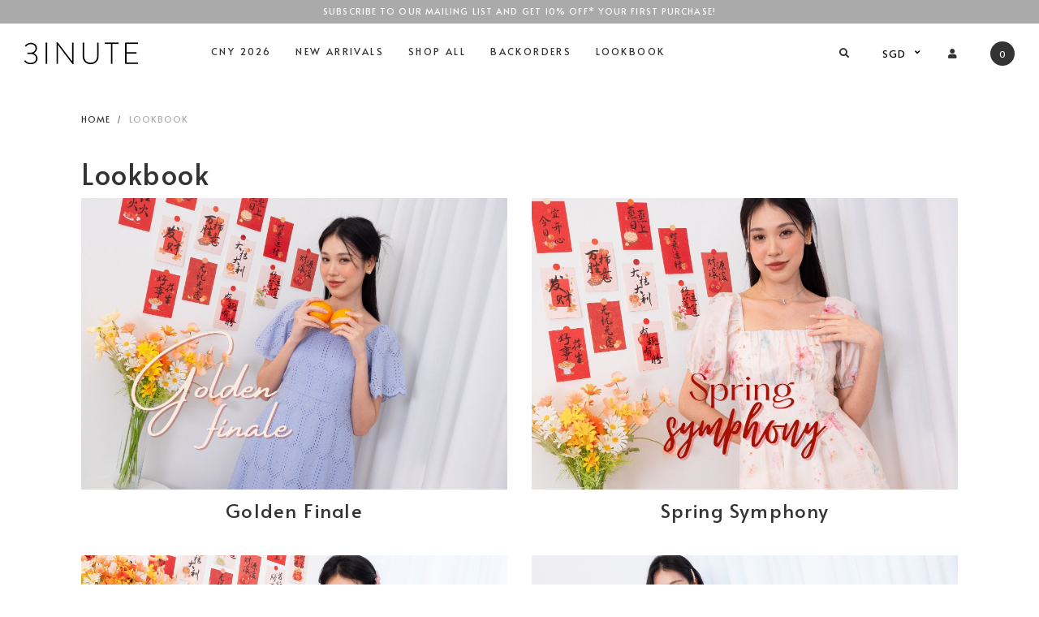

--- FILE ---
content_type: text/html; charset=utf-8
request_url: https://www.3inute.com/lookbook/colours-game-ii
body_size: 10104
content:
<!doctype html>
<!--[if IE 8]><html class="no-js lt-ie9" lang="en"> <![endif]-->
<!--[if IE 9 ]><html class="ie9 no-js"> <![endif]-->
<!--[if (gt IE 9)|!(IE)]><!-->
<html class="no-js">
<!--<![endif]-->
<!-- Catch You !-->

<head>
    
    <meta charset="utf-8">
    <meta http-equiv="X-UA-Compatible" content="IE=edge,chrome=1">

    
    <title>Lookbook | 3INUTE</title>

    
    
    <meta name="viewport" content="width=device-width,initial-scale=1,shrink-to-fit=no,maximum-scale=1.0">
    <meta name="theme-color" content="#CBC2BD">

    
    <link rel="shortcut icon" href="https://d382bqouodhwkj.cloudfront.net/sites/files/3inute/logo/favicon.png" type="image/x-icon">
<script>
    window.getDlCookie = function(name) {
        match = document.cookie.match(new RegExp(name + '=([^;]+)'));
        if (match) return decodeURIComponent(match[1].replace(/\+/g, ' ')) ;
    };

    window.dataLayer = window.dataLayer || [];

    var dl_objects = [{"page_name":"Lookbook","page_type":"lookbooks","page_id":"lookbook-colours-game-ii"}];
    for (var i in dl_objects) {
        window.dataLayer.push(dl_objects[i]);
    }

    var cookie_context = ['dl_customer_id', 'dl_email', 'dl_phone', 'dl_membership'];
    cookie_context.map(function(cookie_name) {
        var cookie_value = window.getDlCookie(cookie_name);
        if (cookie_value) {
            var dl_object = {};
            dl_object[cookie_name.replace('dl_', '')] = cookie_value;
            window.dataLayer.push(dl_object);
        }
    });
</script><script async src="https://www.googletagmanager.com/gtag/js?id=G-SKKZVYVNWD"></script>
<script>
    window.dataLayer = window.dataLayer || [];
    function gtag(){dataLayer.push(arguments);}
    gtag('js', new Date());
    gtag('config', 'G-SKKZVYVNWD');
</script>

<meta http-equiv="x-dns-prefetch-control" content="on">
<link rel="dns-prefetch" href="//d382bqouodhwkj.cloudfront.net">
<link rel="canonical" href="https://www.3inute.com/lookbook/colours-game-ii">
<meta property="og:title" content="Lookbook">
<meta property="og:site_name" content="3INUTE">
<script type='application/ld+json'>
{
    "@context": "https://schema.org/",
    "@type": "BreadcrumbList",
    "itemListElement": [
        {
            "@type": "ListItem",
            "position": 1,
            "name": "Home",
            "item": "https://www.3inute.com/"
        }
    ]
}
</script>
<link type="text/css" rel="stylesheet" media="all" href="https://d382bqouodhwkj.cloudfront.net/assets/75d2cfaed2b97481a6ca9dd1404fed7b.css?1fd" />
<link type="text/css" rel="stylesheet" media="all" href="https://d382bqouodhwkj.cloudfront.net/assets/635824be229c3267c3d4149dc887b4d6.css?1fd" />
<link type="text/css" rel="stylesheet" media="all" href="https://d382bqouodhwkj.cloudfront.net/assets/lib/animateit/animations.min.css?1fd" />
<link type="text/css" rel="stylesheet" media="all" href="https://d382bqouodhwkj.cloudfront.net/assets/css/shopcada-animations.min.css?1fd" />
<link type="text/css" rel="stylesheet" media="all" href="https://d382bqouodhwkj.cloudfront.net/assets/lib/bxslider/jquery.bxslider.min.css?1fd" />
<link type="text/css" rel="stylesheet" media="all" href="https://d382bqouodhwkj.cloudfront.net/assets/lib/fontawesome5/css/all.min.css?1fd" />
<link type="text/css" rel="stylesheet" media="all" href="https://d382bqouodhwkj.cloudfront.net/assets/lib/bootstrap/4.6.0/css/bootstrap.min.css?1fd" />
<link type="text/css" rel="stylesheet" media="all" href="https://d382bqouodhwkj.cloudfront.net/assets/lib/tempus-dominus/6.7.11/css/tempus-dominus.min.css?1fd" />
<link type="text/css" rel="stylesheet" media="all" href="https://d382bqouodhwkj.cloudfront.net/assets/lib/swiper/6.8.4/css/swiper-bundle.min.css?1fd" />
<link type="text/css" rel="stylesheet" media="all" href="https://d382bqouodhwkj.cloudfront.net/sites/files/3inute/css/sg01/css_b2e02fa6b77017b18cb7023ac4877178.css" />
<script src="https://d382bqouodhwkj.cloudfront.net/assets/d7716810d825f4b55d18727c3ccb24e6.js?1fd"></script>
<script src="https://js.stripe.com/v3/?1fd"></script>
<script src="https://d382bqouodhwkj.cloudfront.net/assets/lib/bxslider/jquery.bxslider.min.js?1fd"></script>
<script defer src="https://d382bqouodhwkj.cloudfront.net/assets/lib/popper/1.16.1/js/popper.min.js?1fd"></script>
<script defer src="https://d382bqouodhwkj.cloudfront.net/assets/lib/bootstrap/4.6.0/js/bootstrap.min.js?1fd"></script>
<script defer src="https://d382bqouodhwkj.cloudfront.net/assets/lib/popper/2.11.6/js/popper.min.js?1fd"></script>
<script defer src="https://d382bqouodhwkj.cloudfront.net/assets/lib/tempus-dominus/6.7.11/js/tempus-dominus.min.js?1fd"></script>
<script defer src="https://d382bqouodhwkj.cloudfront.net/assets/lib/swiper/6.8.4/js/swiper-bundle.min.js?1fd"></script>
<script src='https://d382bqouodhwkj.cloudfront.net/sites/files/3inute/js/sg01/js_337a6ded160707932d4371b97131de56.js'></script>
<script>jQuery.extend(Shopcada.settings, {"basePath":"/","ucURL":{"zoneSelect":"/uc_js_util/zone_select"},"currency":{"code":"SGD","title":"SGD","image_path":"","sign":"S$","sign_after":false,"precision":2,"decimal_indicator":".","thousand_separator":",","rate":"1.00000000"},"uc_ajax_cart":{"CALLBACK":"/uc_ajax_cart/add/item","SHOW_CALLBACK":"/uc_ajax_cart/show","BLOCK_UI":1,"TIMEOUT":3000,"UPDATE_CALLBACK":"/uc_ajax_cart/update","SHOW_VIEW_CALLBACK":"/uc_ajax_cart/show-cart-view","TRACK_CLOSED_STATE":0,"INITIAL_CLOSED_STATE":false,"CART_PANE_EFFECT":0,"CART_PANE_EFFECT_DURATION":200,"HIDE_CART_OPERATIONS":false,"COLLAPSIBLE_CART":0,"ADD_MESSAGES":["Adding product to cart..."],"ADD_TITLE":"","REMOVE_MESSAGES":["Removing product from cart..."],"REMOVE_TITLE":"","UPDATE_MESSAGES":["Updating cart..."],"UPDATE_TITLE":"","CART_OPERATION":""},"uc_currency_alt":{"SGD":{"code":"SGD","title":"SGD","image_path":"","sign":"S$","sign_after":false,"precision":2,"decimal_indicator":".","thousand_separator":",","rate":"1.00000000"},"MYR":{"code":"MYR","title":"MYR","image_path":"","sign":"RM","sign_after":false,"precision":2,"decimal_indicator":".","thousand_separator":",","rate":"0.31773900"},"AUD":{"code":"AUD","title":"AUD","image_path":"","sign":"A$","sign_after":false,"precision":2,"decimal_indicator":".","thousand_separator":",","rate":"0.87778400"},"HKD":{"code":"HKD","title":"HKD","image_path":"","sign":"HK$","sign_after":false,"precision":2,"decimal_indicator":".","thousand_separator":",","rate":"0.16321800"},"USD":{"code":"USD","title":"USD","image_path":"","sign":"US$","sign_after":false,"precision":2,"decimal_indicator":".","thousand_separator":",","rate":"1.27270300"},"GBP":{"code":"GBP","title":"GBP","image_path":"","sign":"£","sign_after":false,"precision":2,"decimal_indicator":".","thousand_separator":",","rate":"1.73660600"},"IDR":{"code":"IDR","title":"IDR","image_path":"","sign":"Rp","sign_after":false,"precision":0,"decimal_indicator":"","thousand_separator":"","rate":"0.00007600"},"NZD":{"code":"NZD","title":"NZD","image_path":"","sign":"NZ$","sign_after":false,"precision":2,"decimal_indicator":".","thousand_separator":",","rate":"0.75738600"}},"currencies":{"SGD":{"code":"SGD","title":"SGD","image_path":"","sign":"S$","sign_after":false,"precision":2,"decimal_indicator":".","thousand_separator":",","rate":"1.00000000"},"MYR":{"code":"MYR","title":"MYR","image_path":"","sign":"RM","sign_after":false,"precision":2,"decimal_indicator":".","thousand_separator":",","rate":"0.31773900"},"AUD":{"code":"AUD","title":"AUD","image_path":"","sign":"A$","sign_after":false,"precision":2,"decimal_indicator":".","thousand_separator":",","rate":"0.87778400"},"HKD":{"code":"HKD","title":"HKD","image_path":"","sign":"HK$","sign_after":false,"precision":2,"decimal_indicator":".","thousand_separator":",","rate":"0.16321800"},"USD":{"code":"USD","title":"USD","image_path":"","sign":"US$","sign_after":false,"precision":2,"decimal_indicator":".","thousand_separator":",","rate":"1.27270300"},"GBP":{"code":"GBP","title":"GBP","image_path":"","sign":"£","sign_after":false,"precision":2,"decimal_indicator":".","thousand_separator":",","rate":"1.73660600"},"IDR":{"code":"IDR","title":"IDR","image_path":"","sign":"Rp","sign_after":false,"precision":0,"decimal_indicator":"","thousand_separator":"","rate":"0.00007600"},"NZD":{"code":"NZD","title":"NZD","image_path":"","sign":"NZ$","sign_after":false,"precision":2,"decimal_indicator":".","thousand_separator":",","rate":"0.75738600"}},"MessageBar":{"Timeout":4000,"Speed":500},"CToolsModal":{"loadingText":"Loading...","closeText":"Close Window"},"wishlist_base_url":"/js/wishlist","wishlist_add_button_text":"Add To Wishlist","wishlist_remove_button_text":"Remove From Wishlist","wishlist_add_button_text_anon":"Login to add to wish list","wistlist_save_from_cart":0,"wishlist_add_from_cart_success_message":"Your item is added to your wish list successfully!","uc_aac_path":"/uc_aac","cart_slidein_auto":0});</script>

<script defer="defer">
var onloadRCSetWidgetID = function() {
            document.querySelectorAll('.g-recaptcha').forEach(function(element) {
                let widget_id = grecaptcha.render(element, {'sitekey' : '6Ld1wAIdAAAAAL4l-xqMrvfQR4LNf-dPBKPZsBNj'});
                element.setAttribute('data-widget-id', widget_id);
            });
        }
</script>

    <link rel='stylesheet' type='text/css' media='all' href='https://d382bqouodhwkj.cloudfront.net/assets/lib/select2/4.1.0/select2.min.css?1fd' />

    
        <link href='https://fonts.googleapis.com/css2?family=Alata&family=Public+Sans:wght@400;700&display=swap' rel='stylesheet'>
    

    <link rel='stylesheet' type='text/css' media='all' href='https://d382bqouodhwkj.cloudfront.net/sites/files/3inute/assets/bddd8aaeca6227a06b4167cef374f89a_styles.scss.css' />
    
    
</head>


<body id="lookbook-3inute" data-free-delivery="100.00" 
    class="not-front 
            not-logged-in 
            lookbook-colours-game-ii 
            template-lookbooks 
            navbar-topdown-overlap
            
             header-is-sticky
             ajax-cart-summary-sticky
             
                ajax-cart-pattern-slidein
            
            
        " 

    data-sticky-header-type="1">

    

    <div class="main-wrapper">
        
        <header class='header2 header-region'>

    
    
    <div class='header-top'>
        <div class='container-fluid'>
            <div class='row align-items-center'>

                
                <div class='col-12'>
                    
                        <div 
                            id="messagebar" 
                            class='messagebar swiper-container' 
                            data-effect="carousel-fade" 
                            data-interval="4000" 
                            data-speed="500"
                            data-stop-playing-on-interaction=""
                        >
                            <div class="swiper-wrapper">
                                
                                    <div class='swiper-slide text-center'><p><span>Free standard courier shipping for local orders above&nbsp;</span><strong><span class="cr">SGD$100</span></strong><span>!</span></p></div>
                                
                                    <div class='swiper-slide text-center'><p>Subscribe to our mailing list and get 10% off* your first purchase!</p></div>
                                
                            </div>
                            
                            
                        </div>
                    
                </div>

            </div>
        </div>
    </div>
    

    <div class='header-wrapper'>    
        <div class='header'>
            <div class='container-fluid'>
                <div class='row align-items-center'>

                         
                    <div class="col-auto d-block d-xl-none">
                        <a class="nav-slidein-expander transition" data-direction="">
                            <span class="icon-bar"></span>
                            <span class="icon-bar"></span>
                            <span class="icon-bar"></span>
                        </a>
                    </div>

                    
                    <div class="col col-xl-auto text-left">
                        <div class="header-logo">
                        
                            <a href="/" itemprop="url" class="site-header-logo-link">
                                <img class="logo" src="https://d382bqouodhwkj.cloudfront.net/sites/files/3inute/logo/black-logo.png" alt="3INUTE" itemprop="logo">
                            </a>
                        
                        </div>
                    </div>

                    
                    <div class="col-xl position-static d-none d-xl-block">
                        
<nav class="navbar navbar-default position-static">
    <div class="main-navigation">
        <ul class="main-nav level-1">
            
                
                    <li class="main-nav-item">
                        <a href="/collection/cny-2026" class="main-nav-link">CNY 2026</a>
                    </li>
                
            
                
                    <li class="main-nav-item">
                        <a href="/collection/new-arrivals" class="main-nav-link">New Arrivals</a>
                    </li>
                
            
                
                    <li class="main-nav-item dropdown  main-nav-has-mega" aria-haspopup="true">
                        <a href="/products" class="main-nav-link">Shop All</a>
                        
                            <div class="main-nav-mega level-2">
                                <style>@media screen and (min-width: 1200px) { .vc-row-60faed8b2a088 { margin-top: 40px; margin-bottom: 30px;  } }@media screen and (min-width: 992px) and (max-width: 1199px) { .vc-row-60faed8b2a088 { margin-top: 24px; margin-bottom: 30px;  } }@media screen and (min-width: 768px) and (max-width: 991px) { .vc-row-60faed8b2a088 { margin-top: 24px; margin-bottom: 30px;  } }@media screen and (max-width: 767px) { .vc-row-60faed8b2a088 { margin-top: 24px; margin-bottom: 30px; ; } }</style><div  class="shopcada-grid-container-fluid animateOnce"> <div  class="shopcada-grid-row vc-row-60faed8b2a088" style=""><div  class="vc-widget vc-column-60faedf9d5941 vc-widget-text shopcada-grid-col-xs-12 shopcada-grid-col-sm-12 shopcada-grid-col-md-12 shopcada-grid-col-lg-3 menu-border"><div class='vc-widget-textbody vc-60faedf9d5941'><div class='vc-body'><h3>By Category</h3>
<div class="row"><!-- /////// Menu Column 1 /////// -->
<div class="col-12 col-xl-6">
<p><a href="/products">Shop All</a></p>
<ul>
<li><a href="/category/tops">Tops</a></li>
<li><a href="/category/tops/sleeved">Sleeved</a></li>
<li><a href="/category/tops/sleeveless">Sleeveless</a></li>
</ul>
<ul>
<li><strong><a href="/category/dresses">Dresses</a></strong></li>
<li><a href="/category/dresses/mini">Mini</a></li>
<li><a href="/category/dresses/midi">Midi</a></li>
<li><a href="/category/dresses/maxi">Maxi</a></li>
<li><a href="/category/dresses/sleeved">Sleeved</a></li>
<li><a href="/category/dresses/sleeveless">Sleeveless</a></li>
</ul>
<ul>
<li><a href="/category/one-piece">One Piece</a></li>
<li><a href="/category/one-piece/jumpsuit">Jumpsuit</a></li>
<li><a href="/category/one-piece/romper">Romper</a></li>
</ul>
</div>
<span style="color: #ff0000;"><!-- /////// Menu Column 2 /////// --></span>
<div class="col-12 col-xl-6">
<ul>
<li><a href="/category/bottoms">Bottoms</a></li>
<li><a href="/category/bottoms/jeans">Jeans</a></li>
<li><a href="/category/bottoms/pants">Pants</a></li>
<li><a href="/category/bottoms/shorts">Shorts</a></li>
<li><a href="/category/bottoms/skirt">Skirts</a></li>
<li><a href="/category/bottoms/culottes">Culottes</a></li>
</ul>
<ul>
<li><a href="/category/outerwear">Outerwear</a></li>
<li><a href="/category/outerwear/kimono">Kimono</a></li>
<li><a href="/category/outerwear/jacket">Jacket</a></li>
</ul>
<ul>
<li><a href="/category/accessories">Accessories</a></li>
<li><a href="/category/accessories/earrings">Earrings</a></li>
</ul>
<br>
<p><a href="/collection/back-in-stock">Back In Stock</a></p>
</div>
</div></div></div></div><div  class="vc-widget vc-column-60faedfa67099 vc-widget-text shopcada-grid-col-xs-12 shopcada-grid-col-sm-12 shopcada-grid-col-md-12 shopcada-grid-col-lg-3 menu-border"><div class='vc-widget-textbody vc-60faedfa67099'><div class='vc-body'><h3>By Style</h3>
<p><a href="/style/workwear">Workwear</a></p>
<p><a href="/style/basic-casuals">Basic Casuals</a></p>
<p><a href="/style/multi-wearables">Multi-Wearables</a></p>
<p><a href="/style/details-lover">Details Lover</a></p>
<p><a href="/style/floral-paradise">Floral Paradise</a></p>
<p><a href="/style/colourblocking-fun">Colourblocking Fun</a></p>
<p><a href="/style/ombre-series">Ombre Series</a></p>
<p><a href="/style/dinner-events">Dinner/Events</a></p></div></div></div><div  class="vc-widget vc-column-60faedfc173bb vc-widget-text shopcada-grid-col-xs-12 shopcada-grid-col-sm-12 shopcada-grid-col-md-12 shopcada-grid-col-lg-3 menu-border"><div class='vc-widget-textbody vc-60faedfc173bb'><div class='vc-body'><h3>By Collection</h3>
<p><a href="/collection/your-mood-state">Your Mood State</a></p>
<p><a href="/collection/poised-polished">Poised &amp; Polished</a></p>
<p><a href="/collection/urban-muse">Urban Muse</a></p>
<p><a href="/collection/golden-finale">Golden Finale</a></p>
<p><a href="/collection/spring-symphony">Spring Symphony</a></p>
<p><a href="/collection/aurora-of-abundance">Aurora of Abundance</a></p></div></div></div><div  class="vc-widget vc-column-60fba2ef8599b vc-widget-text shopcada-grid-col-xs-12 shopcada-grid-col-sm-12 shopcada-grid-col-md-12 shopcada-grid-col-lg-3 shopcada-grid-hidden-xs shopcada-grid-hidden-sm shopcada-grid-hidden-md"><div class='vc-widget-textbody vc-60fba2ef8599b'><div class='vc-body'><p><a href="/style/basic-casuals"><img src="https://d382bqouodhwkj.cloudfront.net/sites/files/3inute/web-basic366.jpg" width="362" height="230" caption="false"></a></p>
<p></p></div></div></div></div></div>
                            </div>
                        
                    </li>
                
            
                
                    <li class="main-nav-item dropdown  main-nav-has-mega" aria-haspopup="true">
                        <a href="/collection/backorder" class="main-nav-link">Backorders</a>
                        
                            <div class="main-nav-mega level-2">
                                <style>.vc-banner-60fba1493afc4 .vc-banner-image {  } .vc-banner-60fba1493afc4 .vc-banner-image picture {  } .vc-banner-60fba1493afc4 .vc-banner-image img {  }@media screen and (min-width: 768px) and (max-width: 991px) { .vc-banner-60fba1493afc4 .vc-banner-image {  } .vc-banner-60fba1493afc4 .vc-banner-image picture {  } .vc-banner-60fba1493afc4 .vc-banner-image img {  } }@media screen and (max-width: 767px) { .vc-banner-60fba1493afc4 .vc-banner-image {  } .vc-banner-60fba1493afc4 .vc-banner-image picture {  } .vc-banner-60fba1493afc4 .vc-banner-image img {  } }.vc-banner-60fba1493afc4 .vc-body {  } @media screen and (min-width: 768px) and (max-width: 991px) { .vc-banner-60fba1493afc4 .vc-body {  } } @media screen and (max-width: 767px) { .vc-banner-60fba1493afc4 .vc-body {  } } .vc-banner-60fba149e4513 .vc-banner-image {  } .vc-banner-60fba149e4513 .vc-banner-image picture {  } .vc-banner-60fba149e4513 .vc-banner-image img {  }@media screen and (min-width: 768px) and (max-width: 991px) { .vc-banner-60fba149e4513 .vc-banner-image {  } .vc-banner-60fba149e4513 .vc-banner-image picture {  } .vc-banner-60fba149e4513 .vc-banner-image img {  } }@media screen and (max-width: 767px) { .vc-banner-60fba149e4513 .vc-banner-image {  } .vc-banner-60fba149e4513 .vc-banner-image picture {  } .vc-banner-60fba149e4513 .vc-banner-image img {  } }.vc-banner-60fba149e4513 .vc-body {  } @media screen and (min-width: 768px) and (max-width: 991px) { .vc-banner-60fba149e4513 .vc-body {  } } @media screen and (max-width: 767px) { .vc-banner-60fba149e4513 .vc-body {  } } @media screen and (min-width: 1200px) { .vc-row-60fba128b1587 { margin-top: 40px; margin-bottom: 30px;  } }@media screen and (min-width: 992px) and (max-width: 1199px) { .vc-row-60fba128b1587 { margin-top: 0px; margin-bottom: 0px;  } }@media screen and (min-width: 768px) and (max-width: 991px) { .vc-row-60fba128b1587 { margin-top: 0px; margin-bottom: 0px;  } }@media screen and (max-width: 767px) { .vc-row-60fba128b1587 { margin-top: 0px; margin-bottom: 0px; ; } }@media screen and (min-width: 992px) and (max-width: 1199px) { .vc-row-60fbbfa555e55 { margin-top: 24px; margin-bottom: 30px;  } }@media screen and (min-width: 768px) and (max-width: 991px) { .vc-row-60fbbfa555e55 { margin-top: 24px; margin-bottom: 30px;  } }@media screen and (max-width: 767px) { .vc-row-60fbbfa555e55 { margin-top: 24px; margin-bottom: 30px; ; } }</style><div  class="shopcada-grid-container animateOnce"> <div  class="shopcada-grid-row vc-row-60fba128b1587" style=""><div  class="vc-widget vc-column-60fba12e748ce vc-widget-text shopcada-grid-col-xs-12 shopcada-grid-col-sm-12 shopcada-grid-col-md-12 shopcada-grid-col-lg-3"><div class='vc-widget-textbody'></div></div><div  class="vc-widget vc-column-60fba1493afc4 vc-widget-banner shopcada-grid-col-xs-12 shopcada-grid-col-sm-12 shopcada-grid-col-md-12 shopcada-grid-col-lg-3 shopcada-grid-hidden-xs shopcada-grid-hidden-sm shopcada-grid-hidden-md"><div class='vc-banner vc-banner-60fba1493afc4'><div class='vc-banner-image'><img  class="img-responsive" title="" alt="" src="https://d382bqouodhwkj.cloudfront.net/sites/files/3inute/banners/bo-aug.jpg"></div><div class='vc-body vc-banner-body'><h3 style="text-align: center;"><a href="/collection/backorder">CURRENT BACKORDER</a><span style="text-decoration: underline;"></span></h3></div></div></div><div  class="vc-widget vc-column-60fba149e4513 vc-widget-banner shopcada-grid-col-xs-12 shopcada-grid-col-sm-12 shopcada-grid-col-md-12 shopcada-grid-col-lg-3 shopcada-grid-hidden-xs shopcada-grid-hidden-sm shopcada-grid-hidden-md"><div class='vc-banner vc-banner-60fba149e4513'><div class='vc-banner-image'><img  class="img-responsive" title="" alt="" src="https://d382bqouodhwkj.cloudfront.net/sites/files/3inute/banners/bs_0.jpg"></div><div class='vc-body vc-banner-body'><h3 style="text-align: center;"><a href="/backorder-status">Backorder Status</a></h3></div></div></div></div></div><div  class="shopcada-grid-container-fluid animateOnce"> <div  class="shopcada-grid-row vc-row-60fbbfa555e55" style=""><div  class="vc-widget vc-column-60fbbfafc911e vc-widget-text shopcada-grid-col-xs-12 shopcada-grid-col-sm-12 shopcada-grid-col-md-12 shopcada-grid-col-lg-12 shopcada-grid-hidden-lg"><div class='vc-widget-textbody vc-60fbbfafc911e'><div class='vc-body'><p><a href="/collection/backorder">Current Backorder</a></p>
<p><a href="/backorder-status">Backorder Status</a></p></div></div></div></div></div>
                            </div>
                        
                    </li>
                
            
                
                    <li class="main-nav-item">
                        <a href="/lookbook" class="main-nav-link">Lookbook</a>
                    </li>
                
            
        </ul>
    </div>
</nav>
                    </div>

                    
                    <div class='col-auto'>
                        <ul class="customer-links text-right">
                            <li class="search"><a class="search-link" href="javascript:void(0);"><i class="fas fa-search"></i></a></li>
                            
                            
                            <li class="currency">
                                <form action="/callback/form"  accept-charset="UTF-8" method="post" id="uc-currency-alt-picker" class="uc_currency_alt_picker"><div id="edit-currency-wrapper" class="form-item"><span class='select'><select id='edit-currency' name='currency'><option value='SGD' selected data-image=''>SGD</option><option value='MYR'  data-image=''>MYR</option><option value='AUD'  data-image=''>AUD</option><option value='HKD'  data-image=''>HKD</option><option value='USD'  data-image=''>USD</option><option value='GBP'  data-image=''>GBP</option><option value='IDR'  data-image=''>IDR</option><option value='NZD'  data-image=''>NZD</option></select></span></div><input type="hidden" name="form_build_id" id="form-2ecf72134fad7c1c440519f5c0cbb2f3" value="form-2ecf72134fad7c1c440519f5c0cbb2f3"  />
<input type="hidden" name="form_id" id="edit-uc-currency-alt-picker" value="uc_currency_alt_picker"  />
</form>
                            </li>
                            
                            
                                <li class="login"><a class="login-link" href="/account/login"><i class="fas fa-user"></i></a></li>
                            
                            <li class="cart">
                                <a class="cart-link" href="/cart" class="cart">
                                    <span class="cartinfo">
                                        <span class="cartcount"></span>
                                    </span>
                                </a>
                            </li>
                        </ul>
                    </div>

                </div>
            </div>

        </div><!-- //header -->

        
        <div class="search-popup">
            <div class="search-popup-content">
                <div class="container-fluid">
                    <div class="search-products-form">
                        <form action="/callback/form"  accept-charset="UTF-8" method="post" id="webcada-listing-search-products-form"><div class="form-item element-type-textfield" id="edit-keyword-wrapper">
 <input type="text" maxlength="128" name="keyword" id="edit-keyword" size="40" value="" placeholder="enter keyword" required="" class="form-text" />
</div>
<input type="submit" name="op" id="edit-submit" value="Search"  class="notranslate form-submit" />
<input type="hidden" name="form_build_id" id="form-dbbb5de6172cacc7db1aca8dd821aec2" value="form-dbbb5de6172cacc7db1aca8dd821aec2"  />
<input type="hidden" name="form_id" id="edit-webcada-listing-search-products-form" value="webcada_listing_search_products_form"  />
</form>
                        <i class="fal fa-times search-close"></i>
                    </div>
                </div>
            </div>
        </div>

        
        
        <nav class="navbar navbar-slidein d-none">
    <div class="nav-slidein-content">

        

        <div class="nav-slidein-content-section main-navigation">
            <ul class="main-nav level-1">
                
                    
                        <li class="main-nav-item">
                            <div class='container-fluid'>
                                <a href="/collection/cny-2026" class="main-nav-link">CNY 2026</a>
                            </div>
                        </li>
                    
                
                    
                        <li class="main-nav-item">
                            <div class='container-fluid'>
                                <a href="/collection/new-arrivals" class="main-nav-link">New Arrivals</a>
                            </div>
                        </li>
                    
                
                    
                        <li class="main-nav-item dropdown main-nav-has-mega" aria-haspopup="true">
                            <div class='container-fluid'>
                                <a href="/products" class="main-nav-link">Shop All<span class="caret"></span></a>
                            
                                
                                    <div class="main-nav-mega level-2">
                                        <style>@media screen and (min-width: 1200px) { .vc-row-60faed8b2a088 { margin-top: 40px; margin-bottom: 30px;  } }@media screen and (min-width: 992px) and (max-width: 1199px) { .vc-row-60faed8b2a088 { margin-top: 24px; margin-bottom: 30px;  } }@media screen and (min-width: 768px) and (max-width: 991px) { .vc-row-60faed8b2a088 { margin-top: 24px; margin-bottom: 30px;  } }@media screen and (max-width: 767px) { .vc-row-60faed8b2a088 { margin-top: 24px; margin-bottom: 30px; ; } }</style><div  class="shopcada-grid-container-fluid animateOnce"> <div  class="shopcada-grid-row vc-row-60faed8b2a088" style=""><div  class="vc-widget vc-column-60faedf9d5941 vc-widget-text shopcada-grid-col-xs-12 shopcada-grid-col-sm-12 shopcada-grid-col-md-12 shopcada-grid-col-lg-3 menu-border"><div class='vc-widget-textbody vc-60faedf9d5941'><div class='vc-body'><h3>By Category</h3>
<div class="row"><!-- /////// Menu Column 1 /////// -->
<div class="col-12 col-xl-6">
<p><a href="/products">Shop All</a></p>
<ul>
<li><a href="/category/tops">Tops</a></li>
<li><a href="/category/tops/sleeved">Sleeved</a></li>
<li><a href="/category/tops/sleeveless">Sleeveless</a></li>
</ul>
<ul>
<li><strong><a href="/category/dresses">Dresses</a></strong></li>
<li><a href="/category/dresses/mini">Mini</a></li>
<li><a href="/category/dresses/midi">Midi</a></li>
<li><a href="/category/dresses/maxi">Maxi</a></li>
<li><a href="/category/dresses/sleeved">Sleeved</a></li>
<li><a href="/category/dresses/sleeveless">Sleeveless</a></li>
</ul>
<ul>
<li><a href="/category/one-piece">One Piece</a></li>
<li><a href="/category/one-piece/jumpsuit">Jumpsuit</a></li>
<li><a href="/category/one-piece/romper">Romper</a></li>
</ul>
</div>
<span style="color: #ff0000;"><!-- /////// Menu Column 2 /////// --></span>
<div class="col-12 col-xl-6">
<ul>
<li><a href="/category/bottoms">Bottoms</a></li>
<li><a href="/category/bottoms/jeans">Jeans</a></li>
<li><a href="/category/bottoms/pants">Pants</a></li>
<li><a href="/category/bottoms/shorts">Shorts</a></li>
<li><a href="/category/bottoms/skirt">Skirts</a></li>
<li><a href="/category/bottoms/culottes">Culottes</a></li>
</ul>
<ul>
<li><a href="/category/outerwear">Outerwear</a></li>
<li><a href="/category/outerwear/kimono">Kimono</a></li>
<li><a href="/category/outerwear/jacket">Jacket</a></li>
</ul>
<ul>
<li><a href="/category/accessories">Accessories</a></li>
<li><a href="/category/accessories/earrings">Earrings</a></li>
</ul>
<br>
<p><a href="/collection/back-in-stock">Back In Stock</a></p>
</div>
</div></div></div></div><div  class="vc-widget vc-column-60faedfa67099 vc-widget-text shopcada-grid-col-xs-12 shopcada-grid-col-sm-12 shopcada-grid-col-md-12 shopcada-grid-col-lg-3 menu-border"><div class='vc-widget-textbody vc-60faedfa67099'><div class='vc-body'><h3>By Style</h3>
<p><a href="/style/workwear">Workwear</a></p>
<p><a href="/style/basic-casuals">Basic Casuals</a></p>
<p><a href="/style/multi-wearables">Multi-Wearables</a></p>
<p><a href="/style/details-lover">Details Lover</a></p>
<p><a href="/style/floral-paradise">Floral Paradise</a></p>
<p><a href="/style/colourblocking-fun">Colourblocking Fun</a></p>
<p><a href="/style/ombre-series">Ombre Series</a></p>
<p><a href="/style/dinner-events">Dinner/Events</a></p></div></div></div><div  class="vc-widget vc-column-60faedfc173bb vc-widget-text shopcada-grid-col-xs-12 shopcada-grid-col-sm-12 shopcada-grid-col-md-12 shopcada-grid-col-lg-3 menu-border"><div class='vc-widget-textbody vc-60faedfc173bb'><div class='vc-body'><h3>By Collection</h3>
<p><a href="/collection/your-mood-state">Your Mood State</a></p>
<p><a href="/collection/poised-polished">Poised &amp; Polished</a></p>
<p><a href="/collection/urban-muse">Urban Muse</a></p>
<p><a href="/collection/golden-finale">Golden Finale</a></p>
<p><a href="/collection/spring-symphony">Spring Symphony</a></p>
<p><a href="/collection/aurora-of-abundance">Aurora of Abundance</a></p></div></div></div><div  class="vc-widget vc-column-60fba2ef8599b vc-widget-text shopcada-grid-col-xs-12 shopcada-grid-col-sm-12 shopcada-grid-col-md-12 shopcada-grid-col-lg-3 shopcada-grid-hidden-xs shopcada-grid-hidden-sm shopcada-grid-hidden-md"><div class='vc-widget-textbody vc-60fba2ef8599b'><div class='vc-body'><p><a href="/style/basic-casuals"><img src="https://d382bqouodhwkj.cloudfront.net/sites/files/3inute/web-basic366.jpg" width="362" height="230" caption="false"></a></p>
<p></p></div></div></div></div></div>
                                    </div>
                                
    
                            </div>
                        </li>
                    
                
                    
                        <li class="main-nav-item dropdown main-nav-has-mega" aria-haspopup="true">
                            <div class='container-fluid'>
                                <a href="/collection/backorder" class="main-nav-link">Backorders<span class="caret"></span></a>
                            
                                
                                    <div class="main-nav-mega level-2">
                                        <style>.vc-banner-60fba1493afc4 .vc-banner-image {  } .vc-banner-60fba1493afc4 .vc-banner-image picture {  } .vc-banner-60fba1493afc4 .vc-banner-image img {  }@media screen and (min-width: 768px) and (max-width: 991px) { .vc-banner-60fba1493afc4 .vc-banner-image {  } .vc-banner-60fba1493afc4 .vc-banner-image picture {  } .vc-banner-60fba1493afc4 .vc-banner-image img {  } }@media screen and (max-width: 767px) { .vc-banner-60fba1493afc4 .vc-banner-image {  } .vc-banner-60fba1493afc4 .vc-banner-image picture {  } .vc-banner-60fba1493afc4 .vc-banner-image img {  } }.vc-banner-60fba1493afc4 .vc-body {  } @media screen and (min-width: 768px) and (max-width: 991px) { .vc-banner-60fba1493afc4 .vc-body {  } } @media screen and (max-width: 767px) { .vc-banner-60fba1493afc4 .vc-body {  } } .vc-banner-60fba149e4513 .vc-banner-image {  } .vc-banner-60fba149e4513 .vc-banner-image picture {  } .vc-banner-60fba149e4513 .vc-banner-image img {  }@media screen and (min-width: 768px) and (max-width: 991px) { .vc-banner-60fba149e4513 .vc-banner-image {  } .vc-banner-60fba149e4513 .vc-banner-image picture {  } .vc-banner-60fba149e4513 .vc-banner-image img {  } }@media screen and (max-width: 767px) { .vc-banner-60fba149e4513 .vc-banner-image {  } .vc-banner-60fba149e4513 .vc-banner-image picture {  } .vc-banner-60fba149e4513 .vc-banner-image img {  } }.vc-banner-60fba149e4513 .vc-body {  } @media screen and (min-width: 768px) and (max-width: 991px) { .vc-banner-60fba149e4513 .vc-body {  } } @media screen and (max-width: 767px) { .vc-banner-60fba149e4513 .vc-body {  } } @media screen and (min-width: 1200px) { .vc-row-60fba128b1587 { margin-top: 40px; margin-bottom: 30px;  } }@media screen and (min-width: 992px) and (max-width: 1199px) { .vc-row-60fba128b1587 { margin-top: 0px; margin-bottom: 0px;  } }@media screen and (min-width: 768px) and (max-width: 991px) { .vc-row-60fba128b1587 { margin-top: 0px; margin-bottom: 0px;  } }@media screen and (max-width: 767px) { .vc-row-60fba128b1587 { margin-top: 0px; margin-bottom: 0px; ; } }@media screen and (min-width: 992px) and (max-width: 1199px) { .vc-row-60fbbfa555e55 { margin-top: 24px; margin-bottom: 30px;  } }@media screen and (min-width: 768px) and (max-width: 991px) { .vc-row-60fbbfa555e55 { margin-top: 24px; margin-bottom: 30px;  } }@media screen and (max-width: 767px) { .vc-row-60fbbfa555e55 { margin-top: 24px; margin-bottom: 30px; ; } }</style><div  class="shopcada-grid-container animateOnce"> <div  class="shopcada-grid-row vc-row-60fba128b1587" style=""><div  class="vc-widget vc-column-60fba12e748ce vc-widget-text shopcada-grid-col-xs-12 shopcada-grid-col-sm-12 shopcada-grid-col-md-12 shopcada-grid-col-lg-3"><div class='vc-widget-textbody'></div></div><div  class="vc-widget vc-column-60fba1493afc4 vc-widget-banner shopcada-grid-col-xs-12 shopcada-grid-col-sm-12 shopcada-grid-col-md-12 shopcada-grid-col-lg-3 shopcada-grid-hidden-xs shopcada-grid-hidden-sm shopcada-grid-hidden-md"><div class='vc-banner vc-banner-60fba1493afc4'><div class='vc-banner-image'><img  class="img-responsive" title="" alt="" src="https://d382bqouodhwkj.cloudfront.net/sites/files/3inute/banners/bo-aug.jpg"></div><div class='vc-body vc-banner-body'><h3 style="text-align: center;"><a href="/collection/backorder">CURRENT BACKORDER</a><span style="text-decoration: underline;"></span></h3></div></div></div><div  class="vc-widget vc-column-60fba149e4513 vc-widget-banner shopcada-grid-col-xs-12 shopcada-grid-col-sm-12 shopcada-grid-col-md-12 shopcada-grid-col-lg-3 shopcada-grid-hidden-xs shopcada-grid-hidden-sm shopcada-grid-hidden-md"><div class='vc-banner vc-banner-60fba149e4513'><div class='vc-banner-image'><img  class="img-responsive" title="" alt="" src="https://d382bqouodhwkj.cloudfront.net/sites/files/3inute/banners/bs_0.jpg"></div><div class='vc-body vc-banner-body'><h3 style="text-align: center;"><a href="/backorder-status">Backorder Status</a></h3></div></div></div></div></div><div  class="shopcada-grid-container-fluid animateOnce"> <div  class="shopcada-grid-row vc-row-60fbbfa555e55" style=""><div  class="vc-widget vc-column-60fbbfafc911e vc-widget-text shopcada-grid-col-xs-12 shopcada-grid-col-sm-12 shopcada-grid-col-md-12 shopcada-grid-col-lg-12 shopcada-grid-hidden-lg"><div class='vc-widget-textbody vc-60fbbfafc911e'><div class='vc-body'><p><a href="/collection/backorder">Current Backorder</a></p>
<p><a href="/backorder-status">Backorder Status</a></p></div></div></div></div></div>
                                    </div>
                                
    
                            </div>
                        </li>
                    
                
                    
                        <li class="main-nav-item">
                            <div class='container-fluid'>
                                <a href="/lookbook" class="main-nav-link">Lookbook</a>
                            </div>
                        </li>
                    
                

            </ul>
        </div>
    </div>
</nav>

        
    </div>


</header>

        

        <main role="main">
            

            
                
                
                    <div class="breadcrumb-wrapper">
                        <div class='container-fluid container-md'>
                            <div class="breadcrumb">
                                
                                    <span class='breadcrumb-item'><a href="/">Home</a></span>
                                
                                
                                    <span class='breadcrumb-item'>Lookbook</span>
                                
                            </div>    
                        </div>
                    </div>
                
            


            
                <div class="container-fluid container-md">
    
        <h1>Lookbook</h1>
    
    <div class="lookbook-list row">
        
            <div class="lookbook-row col-12 col-md-6">
                <div class="lookbook-item">
                    
                        <div class="lookbook-item-image">
                            <a class="lookbook-image" href='https://www.3inute.com/lookbook/golden-finale'>
                                <img class="lookbook-image img-responsive" src="https://d382bqouodhwkj.cloudfront.net/sites/files/3inute/node_fields/field_cover_image/202501/lb_banner_template_0.jpg">
                            </a>
                        </div>
                    
                    <div class="lookbook-item-info">
                        
                            <h2 class="lookbook-item-title text-center">
                                <a class="lookbook-title" href='https://www.3inute.com/lookbook/golden-finale'>Golden Finale</a>
                            </h2>
                        
                    </div>
                </div>
            </div>
        
            <div class="lookbook-row col-12 col-md-6">
                <div class="lookbook-item">
                    
                        <div class="lookbook-item-image">
                            <a class="lookbook-image" href='https://www.3inute.com/lookbook/spring-symphony'>
                                <img class="lookbook-image img-responsive" src="https://d382bqouodhwkj.cloudfront.net/sites/files/3inute/node_fields/field_cover_image/202501/lb_banner_template.jpg">
                            </a>
                        </div>
                    
                    <div class="lookbook-item-info">
                        
                            <h2 class="lookbook-item-title text-center">
                                <a class="lookbook-title" href='https://www.3inute.com/lookbook/spring-symphony'>Spring Symphony </a>
                            </h2>
                        
                    </div>
                </div>
            </div>
        
            <div class="lookbook-row col-12 col-md-6">
                <div class="lookbook-item">
                    
                        <div class="lookbook-item-image">
                            <a class="lookbook-image" href='https://www.3inute.com/lookbook/aurora-of-abundance'>
                                <img class="lookbook-image img-responsive" src="https://d382bqouodhwkj.cloudfront.net/sites/files/3inute/node_fields/field_cover_image/202501/lb_banner_template.png">
                            </a>
                        </div>
                    
                    <div class="lookbook-item-info">
                        
                            <h2 class="lookbook-item-title text-center">
                                <a class="lookbook-title" href='https://www.3inute.com/lookbook/aurora-of-abundance'>Aurora of Abundance</a>
                            </h2>
                        
                    </div>
                </div>
            </div>
        
            <div class="lookbook-row col-12 col-md-6">
                <div class="lookbook-item">
                    
                        <div class="lookbook-item-image">
                            <a class="lookbook-image" href='https://www.3inute.com/lookbook/luminous-finale'>
                                <img class="lookbook-image img-responsive" src="https://d382bqouodhwkj.cloudfront.net/sites/files/3inute/node_fields/field_cover_image/202412/lb_banner_template_1.png">
                            </a>
                        </div>
                    
                    <div class="lookbook-item-info">
                        
                            <h2 class="lookbook-item-title text-center">
                                <a class="lookbook-title" href='https://www.3inute.com/lookbook/luminous-finale'>Luminous Finale</a>
                            </h2>
                        
                    </div>
                </div>
            </div>
        
            <div class="lookbook-row col-12 col-md-6">
                <div class="lookbook-item">
                    
                        <div class="lookbook-item-image">
                            <a class="lookbook-image" href='https://www.3inute.com/lookbook/december-dreams'>
                                <img class="lookbook-image img-responsive" src="https://d382bqouodhwkj.cloudfront.net/sites/files/3inute/node_fields/field_cover_image/202412/lb_banner_template_0.png">
                            </a>
                        </div>
                    
                    <div class="lookbook-item-info">
                        
                            <h2 class="lookbook-item-title text-center">
                                <a class="lookbook-title" href='https://www.3inute.com/lookbook/december-dreams'>December Dreams</a>
                            </h2>
                        
                    </div>
                </div>
            </div>
        
            <div class="lookbook-row col-12 col-md-6">
                <div class="lookbook-item">
                    
                        <div class="lookbook-item-image">
                            <a class="lookbook-image" href='https://www.3inute.com/lookbook/into-the-festivities-ii'>
                                <img class="lookbook-image img-responsive" src="https://d382bqouodhwkj.cloudfront.net/sites/files/3inute/node_fields/field_cover_image/202412/lb_banner_template.png">
                            </a>
                        </div>
                    
                    <div class="lookbook-item-info">
                        
                            <h2 class="lookbook-item-title text-center">
                                <a class="lookbook-title" href='https://www.3inute.com/lookbook/into-the-festivities-ii'>Into the Festivities II</a>
                            </h2>
                        
                    </div>
                </div>
            </div>
        
            <div class="lookbook-row col-12 col-md-6">
                <div class="lookbook-item">
                    
                        <div class="lookbook-item-image">
                            <a class="lookbook-image" href='https://www.3inute.com/lookbook/into-the-festivities'>
                                <img class="lookbook-image img-responsive" src="https://d382bqouodhwkj.cloudfront.net/sites/files/3inute/node_fields/field_cover_image/202412/1.jpg">
                            </a>
                        </div>
                    
                    <div class="lookbook-item-info">
                        
                            <h2 class="lookbook-item-title text-center">
                                <a class="lookbook-title" href='https://www.3inute.com/lookbook/into-the-festivities'>Into the Festivities</a>
                            </h2>
                        
                    </div>
                </div>
            </div>
        
            <div class="lookbook-row col-12 col-md-6">
                <div class="lookbook-item">
                    
                        <div class="lookbook-item-image">
                            <a class="lookbook-image" href='https://www.3inute.com/lookbook/ethereal-vista-ii'>
                                <img class="lookbook-image img-responsive" src="https://d382bqouodhwkj.cloudfront.net/sites/files/3inute/node_fields/field_cover_image/202411/lb_banner_template.jpg">
                            </a>
                        </div>
                    
                    <div class="lookbook-item-info">
                        
                            <h2 class="lookbook-item-title text-center">
                                <a class="lookbook-title" href='https://www.3inute.com/lookbook/ethereal-vista-ii'>Ethereal Vista II</a>
                            </h2>
                        
                    </div>
                </div>
            </div>
        
            <div class="lookbook-row col-12 col-md-6">
                <div class="lookbook-item">
                    
                        <div class="lookbook-item-image">
                            <a class="lookbook-image" href='https://www.3inute.com/lookbook/ethereal-vista'>
                                <img class="lookbook-image img-responsive" src="https://d382bqouodhwkj.cloudfront.net/sites/files/3inute/node_fields/field_cover_image/202411/lb_banner_template.png">
                            </a>
                        </div>
                    
                    <div class="lookbook-item-info">
                        
                            <h2 class="lookbook-item-title text-center">
                                <a class="lookbook-title" href='https://www.3inute.com/lookbook/ethereal-vista'>Ethereal Vista</a>
                            </h2>
                        
                    </div>
                </div>
            </div>
        
            <div class="lookbook-row col-12 col-md-6">
                <div class="lookbook-item">
                    
                        <div class="lookbook-item-image">
                            <a class="lookbook-image" href='https://www.3inute.com/lookbook/modern-essence'>
                                <img class="lookbook-image img-responsive" src="https://d382bqouodhwkj.cloudfront.net/sites/files/3inute/node_fields/field_cover_image/202410/lb_banner_template_1.jpg">
                            </a>
                        </div>
                    
                    <div class="lookbook-item-info">
                        
                            <h2 class="lookbook-item-title text-center">
                                <a class="lookbook-title" href='https://www.3inute.com/lookbook/modern-essence'>Modern Essence</a>
                            </h2>
                        
                    </div>
                </div>
            </div>
        
    </div>
    
        <ul class='pagination'><li class='current'><span class='current'>1</span></li><li class='page'><a href="/lookbook/colours-game-ii?page=1" class="active">2</a></li><li class='page'><a href="/lookbook/colours-game-ii?page=2" class="active">3</a></li><li class='next'><a href="/lookbook/colours-game-ii?page=1" class="active">Next</a></li><li class='last'><a href="/lookbook/colours-game-ii?page=2" class="active">Last</a></li></ul>
    
</div>
            
        </main>
        <footer class="site-footer">
    
    

    <div class='footer'>
        <div class='container-fluid'>
            <div class='row'>
                <div id='footer1' class='footer-col col-12 col-xl-3 text-center text-xl-left order-3 order-xl-1'>
                    <div id="block-block-1" class="block block-block">
    
    <div class="content">
        <p><img src="//shopcada-dev.s3.ap-southeast-1.amazonaws.com/sites/files/3inute/logo/black-logo.png" alt="" width="140" height="27"></p>
<h3>Shop At Our Showroom</h3>
<p>Vertex Tower B<br>33 Ubi Avenue 3 #05-02 S(408868)</p>
<div class="email">sales@3inute.com</div>    </div>
</div><div id="block-liquid_widget-social_media" class="block block-liquid_widget">
    
    <div class="content">
        <div class='social-medias'>
    
        
            
                    <span class="social-buttons" id="social-button-facebook">
                        <a href="https://www.facebook.com/3INUTE/" target="_blank">
                            <i class="fab fa-facebook-f"></i>
                        </a>
                    </span>

                      
        
    
        
            
                    <span class="social-buttons" id="social-button-instagram">
                        <a href="https://www.instagram.com/3inute/" target="_blank">
                            <i class="fab fa-instagram"></i>
                        </a>
                    </span>
                  
        
    
        
            
                    <span class="social-buttons" id="social-button-telegram">
                        <a href="https://t.me/official3inute" target="_blank">
                            <i class="fab fa-telegram-plane"></i>
                        </a>
                    </span>
                
                      
        
    
        
            
                    <span class="social-buttons" id="social-button-tiktok">
                        <a href="https://www.tiktok.com/@3inute" target="_blank">
                            <i class="fab fa-tiktok"></i>
                        </a>
                    </span>
                  
        
    
        
              
</div>    </div>
</div>

                </div>
                <div id='footer2' class='footer-col col-12 col-md-4 col-xl-2 text-center text-xl-left order-2'>
                    <div id="block-menu-menu-aboutus" class="block block-menu">
        <h2>About Us</h2>
    
    <div class="content">
        <ul class="menu"><li class="leaf first li-page-1"><a href="/about-us" title="About Us" id="menu-280" class="page-1">About Us</a></li>
<li class="leaf li-page-2"><a href="/terms-and-conditions" title="Terms and Conditions" id="menu-283" class="page-2">Terms and Conditions</a></li>
<li class="leaf li-page-16"><a href="/join-our-team" title="Join Our Team" id="menu-281" class="page-16">Join Our Team</a></li>
<li class="leaf li-page-17"><a href="/collaborations" title="Collaborations" id="menu-282" class="page-17">Collaborations</a></li>
<li class="leaf last li-page-3"><a href="/privacy-policy" title="Privacy Policy" id="menu-284" class="page-3">Privacy Policy</a></li>
</ul>    </div>
</div>
                </div>
                <div id='footer3' class='footer-col col-12 col-md-4 col-xl-2 text-center text-xl-left order-2'>
                    <div id="block-menu-menu-customercare" class="block block-menu">
        <h2>Customer Care</h2>
    
    <div class="content">
        <ul class="menu"><li class="leaf first li-page-4"><a href="/order-payment" title="Order &amp; Payment" id="menu-286" class="page-4">Order & Payment</a></li>
<li class="leaf li-page-5"><a href="/delivery-information" title="Delivery Information" id="menu-287" class="page-5">Delivery Information</a></li>
<li class="leaf li-page-6"><a href="/return-exchange" title="Return &amp; Exchange" id="menu-288" class="page-6">Return & Exchange</a></li>
<li class="leaf li-page-7"><a href="/size-guide" title="Size Guide" id="menu-289" class="page-7">Size Guide</a></li>
<li class="leaf last li-page-18"><a href="/self-collection-showroom" title="Self Collection / Showroom" id="menu-290" class="page-18">Self Collection / Showroom</a></li>
</ul>    </div>
</div>
                </div>
                <div id='footer4' class='footer-col col-12 col-md-4 col-xl-2 text-center text-xl-left order-2'>
                    <div id="block-menu-menu-benefits" class="block block-menu">
        <h2>Quicklinks</h2>
    
    <div class="content">
        <ul class="menu"><li class="leaf first li-orderstatus"><a href="/orderstatus" title="Track Order" id="menu-292" class="orderstatus">Track Order</a></li>
<li class="leaf li-gift-certificate"><a href="/gift-certificate" title="Gift Card" id="menu-293" class="gift-certificate">Gift Card</a></li>
<li class="leaf li-page-36"><a href="/contact-us" title="Contact us" id="menu-582" class="page-36">Contact us</a></li>
<li class="leaf li-page-10"><a href="/refer-a-friend" title="Refer A Friend" id="menu-294" class="page-10">Refer A Friend</a></li>
<li class="leaf last li-page-19"><a href="/vip-membership" title="VIP Membership" id="menu-583" class="page-19">VIP Membership</a></li>
</ul>    </div>
</div>
                </div> 
                <div id='footer5' class='footer-col col-12 col-xl-3 text-center text-xl-left order-1 order-xl-3'>
                    <div id="block-mailchimp2-mailchimp2" class="block block-mailchimp2">
    
    <div class="content">
        <div class='message'><p>Subscribe to our newsletter and get 10% off your first purchase</p></div><form action="/lookbook/colours-game-ii"  accept-charset="UTF-8" method="post" id="mailchimp2-mailing-content" class="mailchimp2-mailing-content fontawesome"><div class="form-item element-type-textfield" id="edit-spamtracker111-wrapper">
 <input type="text" maxlength="128" name="spamtracker111" id="edit-spamtracker111" size="60" value="" style="position:absolute;left:-300000em;outline:none;" class="form-text noplaceholder" autocomplete="off" />
</div>
<div class="form-item element-type-email" id="edit-email-wrapper">
 <input type="email" maxlength="128" name="email" id="edit-email" size="60" value="" placeholder="Your Email Address" class="form-text form-email" />
</div>
<input type="submit" name="op" id="edit-submit-1" value=""  class="notranslate form-submit primary fontawesome" />
<input type="hidden" name="form_build_id" id="form-1e0f8f491ecfe03386ffe89a611faad3" value="form-1e0f8f491ecfe03386ffe89a611faad3"  />
<input type="hidden" name="form_id" id="edit-mailchimp2-mailing-content" value="mailchimp2_mailing_content"  />
</form>    </div>
</div><div id="block-block-2" class="block block-block">
    
    <div class="content">
        <p><img src="//shopcada-dev.s3.ap-southeast-1.amazonaws.com/sites/files/3inute/payment.png" alt="" width="197" height="20"></p>    </div>
</div>
                </div>                
            </div>
        </div>
    </div>

    <div class='footer-bottom'>
        <div class='container-fluid'>
            <div class='row'>

                <div class='col-12 col-md-6 order-2 order-md-1'>
                    <div class='copyright text-center text-md-left'>
                        &copy; 2026 3INUTE. All Rights Reserved.
                    </div>
                </div>

                <div class='col-12 col-md-6 order-1 order-md-2'>
                    <div class='footer-copyright-menu'>
                        <ul class='footer-menu'>
                            
                                <li class="footer-menu-item">
                                    <a href="/" class="main-nav-link">Home</a>
                                </li>
                            
                                <li class="footer-menu-item">
                                    <a href="/products" class="main-nav-link">Shop</a>
                                </li>
                            
                                <li class="footer-menu-item">
                                    <a href="/privacy-policy" class="main-nav-link">Privacy Policy</a>
                                </li>
                            
                                <li class="footer-menu-item">
                                    <a href="/contact-us" class="main-nav-link">Contact</a>
                                </li>
                            
                                <li class="footer-menu-item">
                                    <a href="/blog" class="main-nav-link">Blog</a>
                                </li>
                            
                        </ul>
                    </div>
                </div>

            </div>
        </div>

    </div>

</footer>
    </div>

    

    
    <div id="bs-modal" class="modal" tabindex="-1" role="dialog">
        <div class="modal-dialog modal-dialog-centered" role="document">
            <div class="modal-content">
            </div>
        </div>
    </div>

    
    <span class='backtotop'>
        <i class="fa fa-angle-up" aria-hidden="true"></i>
    </span>
    


    
    <div id="fb-root"></div>
<script defer src="https://www.google.com/recaptcha/api.js?onload=onloadRCSetWidgetID&render=explicit"></script>
<script defer src="https://d382bqouodhwkj.cloudfront.net/assets/lib/animateit/animateit.min.js?1fd"></script>
<script defer src="/sites/all/modules/visual_editor/js/visual_editor_youtube.js?1fd"></script>
<script src='https://d382bqouodhwkj.cloudfront.net/sites/files/3inute/js/sg01/js_f458e0fa80b8864bc74951b24f33e7af.js'></script>

<script>
!function(f,b,e,v,n,t,s){if(f.fbq)return;n=f.fbq=function(){n.callMethod?
n.callMethod.apply(n,arguments):n.queue.push(arguments)};if(!f._fbq)f._fbq=n;
n.push=n;n.loaded=!0;n.version='2.0';n.queue=[];t=b.createElement(e);t.async=!0;
t.src=v;s=b.getElementsByTagName(e)[0];s.parentNode.insertBefore(t,s)}(window,
document,'script','https://connect.facebook.net/en_US/fbevents.js');

fbq('init', '479593182197048');
fbq('track', 'PageView', {}, {eventID: 'page_view_1769348783'});

        setTimeout(function() {
            fetch('/api/shopcada/marketing/conversion', {
                method: 'POST',
                headers: {
                    'Content-Type': 'application/json',
                },
                body: JSON.stringify({
                    source_url: location.href,
                    event_id: 'page_view_1769348783',
                    onload_event: Shopcada.settings.FBConversionOnLoad,
                }),
            })
        }, 1000);

</script>


    <script  src='https://d382bqouodhwkj.cloudfront.net/assets/lib/select2/4.1.0/select2.min.js?1fd'></script>

    <script  src='https://d382bqouodhwkj.cloudfront.net/assets/js/user.js?1fd'></script>

    <script  src='https://d382bqouodhwkj.cloudfront.net/sites/files/3inute/assets/bddd8aaeca6227a06b4167cef374f89a_scripts.js'></script>

    

    

    
        <script  src='https://d382bqouodhwkj.cloudfront.net/assets/js/handlebar.min.js?1fd'></script>
        <script id="CartTemplate" type="text/template">
    
        <div id="ajax-cart" class="{{extra_class}}">
            {{#if products.length}}
                <div class="ajax-cart-shipping">
                    {{#if is_free_delivery}}
                        <div class="ajax-cart-shipping-message">FREE SHIPPING</div>
                    {{else}}
                        <div class="ajax-cart-shipping-message">You are {{free_delivery_price_left}} away from FREE SHIPPING</div>
                    {{/if}}
                    <div class="ajax-cart-shipping-indicator">
                    <div class="cart-progress-bar" style="width: {{indicator_width}}"></div>
                    </div>
                    <div class="ajax-cart-shipping-message2">Get Free Delivery on orders {{min_free_delivery_purchase}} or more</div>
                </div>

                <div class="ajax-cart-items">
                    {{#products}}
                    <div class="ajax-cart-item d-flex flex-wrap">
                        <div class="ajax-cart-item-remove col-1">
                            <a href="javascript:void(0)" class="remove-cart-link" onClick="Shopcada.Cart.RemoveItem({{cart_item_id}});"><i class="fal fa-times"></i></a>
                        </div>                        
                        <div class="ajax-cart-item-image col-3">
                            <a href="{{url}}"><img src="{{image}}" alt=""></a>
                        </div>
                        <div class="ajax-cart-item-info col">
                            <div class="title"><a href="{{url}}">{{name}}</a></div>

                            <div class="total">
                                {{#ifGreater total_list_price_raw total_raw}}
                                    <span class="list-price uc-price" data-value="{{total_list_price_raw}}">{{total_list_price}}</span><span class="promo-price uc-price" data-value="{{total_raw}}">{{total}}</span>
                                {{else}}
                                    <span class="sell-price final uc-price" data-value="{{total_raw}}">{{total}}</span>
                                {{/ifGreater}}
                            </div>
                            <div class="description">
                                {{{description}}}
                            </div>
                            <div class="quantity"><span class="item-label">Qty: </span>{{qty}}</div>
                        </div>
                    </div>
                    {{/products}}  
                </div>
                
                <div class="ajax-cart-summary">
                    <div class="ajax-cart-total">
                        <span class="item-label mr-2">Subtotal:  </span><span class="item-label-price uc-price" data-value="{{cart_total_raw}}">{{cart_total}}</span>
                    </div>

                    <div class="ajax-cart-links">
                        <div class="view-cart-btn">
                            <a class="btn btn-secondary btn-sm" href="/cart">View cart</a>
                        </div>
                        <div class="checkout-btn">
                            <a class="btn btn-primary btn-sm" href="/cart/checkout">Check Out</a>
                        </div>
                    </div>
                </div>
            {{else}}
                <div class='ajax-cart-empty'>
                    <div>No products in cart</div>
                </div>
            {{/if}}
        </div>
    
</script>
        <script  src='https://d382bqouodhwkj.cloudfront.net/sites/files/3inute/assets/bddd8aaeca6227a06b4167cef374f89a_js/ajax-cart.js'></script>
    

    

    
</body>

</html>

--- FILE ---
content_type: text/css
request_url: https://d382bqouodhwkj.cloudfront.net/sites/files/3inute/assets/bddd8aaeca6227a06b4167cef374f89a_styles.scss.css
body_size: 19567
content:
@charset "utf-8";
body{background-color:#fff;font-family:'Public Sans', sans-serif;font-size:11.5px;font-weight:400;color:#666;letter-spacing:0.05em;line-height:1.5em}@media(max-width: 991.98px){body{font-size:12px}}@media(max-width: 767.98px){body{font-size:12px}}html{scroll-behavior:smooth}html,body{overflow-x:hidden}body,input,button,textarea,select,option,legend,fieldset{font-family:'Public Sans', sans-serif}@supports(-webkit-touch-callout: none){.iphone-navbar-forced-out{height:100%;overflow-y:scroll;-webkit-overflow-scrolling:touch}}h1,.h1{font-family:'Alata', sans-serif;font-size:35px;font-weight:400;color:#333;text-transform:capitalize;line-height:1.3em}@media(max-width: 991.98px){h1,.h1{font-size:28px}}legend,h2,.h2{font-family:'Alata', sans-serif;font-size:24px;font-weight:400;color:#333;letter-spacing:0.05em;text-transform:capitalize;line-height:1.3em}@media(max-width: 991.98px){legend,h2,.h2{font-size:20px}}h3,.category-title,.h3,.review-pane-title,.filter-header{font-family:'Alata', sans-serif;font-size:17px;font-weight:400;color:#333;letter-spacing:0.05em;text-transform:uppercase;line-height:1.3em}@media(max-width: 991.98px){h3,.category-title,.h3,.review-pane-title,.filter-header{font-size:14px}}h4,.h4{font-family:'Alata', sans-serif;font-size:13px;font-weight:400;color:#333;letter-spacing:0.3em;text-transform:uppercase;line-height:1.3em}@media(max-width: 991.98px){h4,.h4{font-size:12px}}p,ul,ol,dl,pre,table{margin:0 0 1rem 0}blockquote{margin:1rem 2rem}.table-responsive th,.table-responsive td{white-space:nowrap}.text-underline{text-decoration:underline}ul{list-style-type:disc;margin:0 0 1rem 0;padding-left:15px}ul li{margin-bottom:5px}ul.menu{list-style:none;padding:0;margin:0}ul.menu>li{margin:0}ul li::marker{color:#aaa}ul ul{list-style-type:circle}ul ul ul{list-style-type:square}ul ul ul ul{list-style-type:circle}ol{list-style-type:decimal;padding-left:2em}ol ol{list-style-type:lower-alpha}ol ol ol{list-style-type:decimal}dt{margin:0;padding:0}dd{margin:0 0 0 2em;padding:0}a{text-decoration:none;outline:none;color:unset}a.hover,a.focus,a:hover,a:focus,a.active,a:active{outline:none;color:unset;text-decoration:none}.article-body a{color:#333;text-decoration:none}.article-body a.hover,.article-body a.focus,.article-body a:hover,.article-body a:focus{color:#cbc2bd;color:#e0cdcf;text-decoration:none}.article-body a.active,.article-body a:active{color:#cbc2bd;text-decoration:none}table{border-collapse:collapse;width:100%;border-spacing:0}th{background-color:rgba(0,0,0,0);padding:10px;border-style:solid none solid none;border-width:1px;border-color:#333;font-family:'Alata', sans-serif;font-size:11px;font-weight:400;color:#333;letter-spacing:0.1em;text-transform:uppercase;text-align:left}tbody{border:none}td{vertical-align:top;padding:10px}tr:nth-of-type(2n),tr.even{border-style:solid none solid none;border-width:1px;border-color:#ddd;font-family:'Alata', sans-serif;font-size:11px;color:#aaa;letter-spacing:0.1em}tr:nth-of-type(2n + 1),tr.odd{border-style:solid none solid none;border-width:1px;border-color:#ddd;font-family:'Alata', sans-serif;font-size:11px;color:#aaa;font-style:0.1em}img{border:0}img.img-responsive{max-width:100%;display:inline-block}.img-responsive img{max-width:100%;display:inline-block}picture{width:100%;display:inline-block}picture img{width:100%;height:auto}p img{display:inline-block;max-width:100%;height:auto}hr{height:1px;background:#ddd}.main-wrapper{position:relative;background-color:#fff;-webkit-transition:transform .2s linear;-moz-transition:transform .2s linear;-o-transition:transform .2s linear;transition:transform .2s linear;outline:none}.navbar-slidein-push.nav-expanded .main-wrapper{height:100%;overflow:hidden;-webkit-transform:translate3d(100%, 0, 0);-moz-transform:translate3d(100%, 0, 0);-o-transform:translate3d(100%, 0, 0);transform:translate3d(100%, 0, 0)}.navbar-slidein-push-right.nav-expanded .main-wrapper{height:100%;overflow:hidden;-webkit-transform:translate3d(-100%, 0, 0);-moz-transform:translate3d(-100%, 0, 0);-o-transform:translate3d(-100%, 0, 0);transform:translate3d(-100%, 0, 0)}.main-wrapper .header{z-index:2}.main-wrapper.full-screen-height{height:100vh}main{margin:30px 0}@media(max-width: 991.98px){main{margin:2rem 0}}@media(max-width: 767.98px){main{margin:1rem 0}}.front main{margin:0 0 3rem 0}@media(max-width: 991.98px){.front main{margin:0 0 2rem 0}}@media(max-width: 767.98px){.front main{margin:0 0 1rem 0}}ul.pagination{margin:2em 0;justify-content:center}ul.pagination li.next a,ul.pagination li.previous a,ul.pagination li.first a,ul.pagination li.last a,ul.pagination li.page a{background-color:rgba(0,0,0,0);padding:3px 8px;margin:0 5px;border-radius:0;border-style:solid;border-width:1px;border-color:rgba(0,0,0,0)}ul.pagination li.next a:hover,ul.pagination li.previous a:hover,ul.pagination li.first a:hover,ul.pagination li.last a:hover,ul.pagination li.page a:hover{text-decoration:underline}ul.pagination li.current span{background-color:rgba(0,0,0,0);padding:3px 8px;margin:0 5px;border-radius:0;border-style:solid;border-width:1px;border-color:rgba(0,0,0,0);border-color:#3a3a3a}ul.pagination li.ellipsis span{padding:3px 8px;margin:0 5px;border-radius:0;border-style:solid;border-width:1px;border-color:rgba(0,0,0,0)}.modal .modal-close{position:absolute;right:10px;top:10px;width:15px;height:15px;cursor:pointer}.modal .modal-close:after{content:"";font-size:24px;line-height:20px;font-family:"Font Awesome 5 Pro";font-weight:300;color:#aaa}.modal .messages.error{margin-bottom:0}.messages{padding:15px;border:1px solid #9dbc89;position:relative;margin-bottom:30px;color:#000}.messages ul{margin:0}.messages.error{padding-left:30px;border-color:#ed5565;color:#ed5565;background-color:#f5dddb}.messages.error:before{content:"";font-family:"Font Awesome 5 Pro";position:absolute;left:15px;top:15px;font-size:20px;font-weight:600}.messages.status{padding-left:45px;background-color:#e3ecdc}.messages.status:before{color:#7ca65e;content:"";font-family:"Font Awesome 5 Pro";position:absolute;left:15px;top:15px;font-size:20px;font-weight:600}.blockUI .messages{margin-bottom:0}.blockUI .messages.status{background:#fff;padding-left:15px}.blockUI .messages.status:before{content:none}#uc-waitlist-enterform .messages ul{list-style-type:none;padding-left:0}#uc-waitlist-enterform .messages.status:before,#uc-waitlist-enterform .messages.error:before{content:none}.password-description.error,.password-description.warning{padding:10px;margin-bottom:1rem;border:1px solid #ed5565;color:#c94135;background-color:#f5dddb}@media(max-width: 991.98px){.blockMsg{width:70% !important;left:15% !important}}.breadcrumb{flex-wrap:nowrap;white-space:nowrap;background-color:rgba(0,0,0,0);padding:6px 0;margin:0 0 30px 0;font-family:Alata, sans-serif;font-size:11px;color:#aaa;letter-spacing:0.1em;text-transform:uppercase;overflow:auto}.breadcrumb a{color:#333}@media(max-width: 767.98px){.breadcrumb{margin:0 0 20px 0}}.breadcrumb-item+.breadcrumb-item::before{content:"/"}.swiper-navigation,.banners-swiper-navigation,.banners-swiper-next,.banners-swiper-prev,.swiper-next,.swiper-prev{position:absolute;height:20px;width:100%;z-index:2;outline:none}.swiper-navigation::before,.banners-swiper-navigation::before,.banners-swiper-next::before,.banners-swiper-prev::before,.swiper-next::before,.swiper-prev::before{font-family:"Font Awesome 5 Pro";font-weight:300;position:absolute;left:50%;top:50%;-webkit-transform:translate(-50%, -50%);-moz-transform:translate(-50%, -50%);-o-transform:translate(-50%, -50%);transform:translate(-50%, -50%);font-size:1.5rem}.swiper-container-horizontal .swiper-navigation,.swiper-container-horizontal .banners-swiper-navigation,.swiper-container-horizontal .banners-swiper-next,.swiper-container-horizontal .banners-swiper-prev,.swiper-container-horizontal .swiper-next,.swiper-container-horizontal .swiper-prev{height:100%;width:20px}.swiper-prev,.banners-swiper-prev{top:0}.swiper-prev::before,.banners-swiper-prev::before{content:""}.swiper-container-horizontal .swiper-prev,.swiper-container-horizontal .banners-swiper-prev{left:0}.swiper-container-horizontal .swiper-prev::before,.swiper-container-horizontal .banners-swiper-prev::before{content:""}.swiper-next,.banners-swiper-next{bottom:0}.swiper-next::before,.banners-swiper-next::before{content:""}.swiper-container-horizontal .swiper-next,.swiper-container-horizontal .banners-swiper-next{right:0}.swiper-container-horizontal .swiper-next::before,.swiper-container-horizontal .banners-swiper-next::before{content:""}.swiper-pagination-bullet{width:9px;height:9px;background:rgba(0,0,0,0);border:1px solid #fff;opacity:1}.swiper-container-horizontal>.swiper-pagination-bullets .swiper-pagination-bullet{margin:0 9px}.swiper-pagination-bullet-active{opacity:1;background:#fff}#shopcada-loader,#loader,#shopcada-loader::before,#loader:before,#shopcada-loader::after,#loader:after{border-top-color:#cbc2bd}@media(min-width: 768px){.shopcada-grid-container{max-width:720px}}@media(min-width: 992px){.shopcada-grid-container{max-width:960px}}@media(min-width: 1200px){.shopcada-grid-container{max-width:1140px}}.col-5ths,.col-md-5ths,.col-lg-5ths{position:relative;width:100%;padding-right:15px;padding-left:15px}.col-5ths{-ms-flex:0 0 20%;flex:0 0 20%;max-width:20%}@media(min-width: 768px){.col-md-5ths{-ms-flex:0 0 20%;flex:0 0 20%;max-width:20%}}@media(min-width: 992px){.col-lg-5ths{-ms-flex:0 0 20%;flex:0 0 20%;max-width:20%}}.small-font,small{font-size:11px;letter-spacing:.1em;font-family:"Alata",sans-serif}@media(max-width: 991.98px){.small-font,small{font-size:10px}}@media(min-width: 992px){.container-fluid{padding-left:30px;padding-right:30px}}.sticky-header-modern-overlay-mainbanner .header-region{position:absolute;top:0;left:0;width:100%;z-index:2}.search-products-form form{display:flex;align-items:baseline;position:relative;flex:1}.search-products-form .form-item{margin:0;position:relative;width:100%}.search-products-form .form-item:after{content:"";font-family:"Font Awesome 5 Pro";position:absolute;z-index:1;left:auto;right:0;top:50%;-webkit-transform:translateY(-50%);-moz-transform:translateY(-50%);-o-transform:translateY(-50%);transform:translateY(-50%)}.search-products-form input.form-text{width:100%;padding:5px 5px 5px 30px;border-style:none none solid none}@media(max-width: 767.98px){.search-products-form input.form-text{padding:5px 5px 5px 30px}}.search-products-form input#edit-submit,.search-products-form input[type=submit]{text-indent:-9999px;background:rgba(0,0,0,0);border:none;z-index:1;width:30px;height:100%;position:absolute;right:0;padding:0}.search-products-form input#edit-submit:hover,.search-products-form input#edit-submit:focus,.search-products-form input[type=submit]:hover,.search-products-form input[type=submit]:focus{padding:0;margin:0;border:none;background-color:rgba(0,0,0,0)}.search-popup{position:absolute;width:100%;left:0;z-index:2;display:none;border-top:1px solid #ddd;-webkit-transition:.3s ease-in-out;-moz-transition:.3s ease-in-out;-o-transition:.3s ease-in-out;transition:.3s ease-in-out}.search-popup .search-popup-content{background:#fff;z-index:2;position:relative;padding:40px 0}@media(max-width: 767.98px){.search-popup .search-popup-content{padding:20px 0}}.search-popup .search-popup-content>.container-fluid{display:flex;justify-content:space-between;align-items:center}.search-popup .search-popup-content>.container-fluid .search-products-form{margin-right:15px;width:600px;margin:auto;display:flex;align-items:center}@media(max-width: 1199.98px){.search-popup .search-popup-content>.container-fluid .search-products-form{width:540px}}@media(max-width: 767.98px){.search-popup .search-popup-content>.container-fluid .search-products-form{width:300px;margin-left:0}}.search-popup .search-popup-content>.container-fluid .search-products-form form input.form-text{padding:8px 10px 12px 45px;text-align:center}.search-popup .search-popup-content>.container-fluid .search-products-form form .form-item::after{color:#4c4c4b;font-size:15px}.search-popup .overlay{position:fixed;width:100%;height:100vh;background-color:rgba(0,0,0,.5);z-index:1;top:0;left:0;display:none}.search-open .search-popup .overlay{display:block}.search-open .search-popup{display:block}.search-popup .search-close{cursor:pointer;right:232px;position:absolute;font-size:15px;color:#4c4c4b}@media(max-width: 1199.98px){.search-popup .search-close{right:30px}}@media(max-width: 767.98px){.search-popup .search-close{right:15px}}.messagebar[data-effect*=carousel-sliding]{--gap: 60px;display:flex;overflow:hidden;user-select:none;gap:var(--gap)}.messagebar[data-effect*=carousel-sliding] .swiper-wrapper{display:flex;justify-content:space-around;flex-shrink:0;min-width:100%;width:auto;gap:var(--gap);animation:scroll 10s linear infinite;animation-play-state:paused}.messagebar[data-effect*=carousel-sliding] .swiper-wrapper.play{animation-play-state:running}.messagebar[data-effect*=carousel-sliding] .swiper-slide{padding:0;margin:0;width:auto}@keyframes scroll{from{transform:translateX(0)}to{transform:translateX(calc(-100% - var(--gap)))}}.messagebar[data-effect*=carousel-sliding][data-stop-playing-on-interaction="1"]:hover .swiper-wrapper{animation-play-state:paused}.messagebar .swiper-slide{background-color:#aaa}.messagebar .swiper-slide p{margin:0}.header-logo{width:200px}.header-logo>a{display:block;line-height:1}.header-logo img{max-width:140px}@media(max-width: 1199.98px){.header-logo img{max-width:120px}}@media(max-width: 767.98px){.header-logo img{max-width:100px}}.logo-text{font-size:1.5rem;font-weight:bold}ul.customer-links{margin:0 -20px;padding:0;list-style:none;display:flex;justify-content:flex-end;align-items:center;font-family:"Alata",sans-serif}ul.customer-links li{margin:0 20px}@media(min-width: 992px){.ajax-cart-pattern-dropdown ul.customer-links li:last-child a{padding-bottom:20px}}ul.customer-links li a{white-space:nowrap}ul.customer-links .currency span.select::after{content:""}ul.customer-links .currency .select2-container--default{width:auto !important}ul.customer-links .currency .select2-container--default .select2-selection--single{border:none;background:rgba(0,0,0,0);border-radius:0}ul.customer-links .currency .select2-container--default .select2-selection--single .select2-selection__rendered{padding-left:0;padding-right:12px;font-size:12px;color:#000;letter-spacing:.1em}@media(max-width: 991.98px){ul.customer-links .currency .select2-container--default .select2-selection--single .select2-selection__rendered{font-size:10px}}ul.customer-links .currency .select2-container--default .select2-selection--single .select2-selection__arrow{width:10px;right:0}ul.customer-links .currency .select2-container--default .select2-selection--single .select2-selection__arrow b{border:none;position:relative}ul.customer-links .currency .select2-container--default .select2-selection--single .select2-selection__arrow b::after{content:"";font-family:"Font Awesome 5 Pro";font-weight:900;position:absolute;right:0;top:0;top:-10px;color:#000;font-size:10px}ul.customer-links .currency .select2-container--default.select2-container--open .select2-selection--single .select2-selection__arrow b::after{content:""}@media(max-width: 767.98px){ul.customer-links{margin:0 -10px}ul.customer-links>li{margin:0 10px}ul.customer-links>li.currency{margin-right:12px}}.select2-dropdown.currency-dropdown{border:none;border-radius:0;width:80px !important;left:-27px;background:rgba(0,0,0,0)}.select2-dropdown.currency-dropdown .select2-results{padding-top:20px}@media(max-width: 1199.98px){.select2-dropdown.currency-dropdown .select2-results{padding-top:14px}}@media(max-width: 767.98px){.select2-dropdown.currency-dropdown .select2-results{padding-top:11px}}.select2-dropdown.currency-dropdown .select2-results>ul.select2-results__options{background:#fff;text-align:center;padding:10px 0 15px 0;max-height:300px}.select2-dropdown.currency-dropdown .select2-results>ul.select2-results__options li{background:rgba(0,0,0,0);font-size:11px;font-family:"Alata",sans-serif;letter-spacing:.1em;padding:5px 0;color:#aaa}.select2-dropdown.currency-dropdown .select2-results>ul.select2-results__options li.select2-results__option--highlighted.select2-results__option--selectable{color:#333;font-weight:400}.cartinfo{display:block;width:30px;height:30px;text-align:center;line-height:30px;background-color:#333;border-radius:50%}.cartinfo .cartcount{display:inline-block;font-size:11px;color:#fff}.uc_currency_alt_picker .form-item{margin:0}.uc_currency_alt_picker .form-item select{margin:0}#multicurrency{display:none;position:fixed;width:100%;height:100%;top:0;left:0;z-index:10000}#multicurrency .overlay{position:fixed;width:100%;height:100%;background-color:rgba(0, 0, 0, 0.1);cursor:pointer}#multicurrency .multicurrency-content{position:absolute;left:50%;top:50%;width:300px;height:300px;-webkit-transform:translate(-50%, -50%);-moz-transform:translate(-50%, -50%);-o-transform:translate(-50%, -50%);transform:translate(-50%, -50%);background-color:#fff;padding:30px;text-align:center}#multicurrency .multicurrency-content .close{position:absolute;top:10px;right:10px}#multicurrency .multicurrency-content label{display:none}#multicurrency .multicurrency-content span::after{display:none}#multicurrency .multicurrency-content .widget-title{padding:0 0 15px 0;font-size:1.2rem}#multicurrency .multicurrency-content .selectbutton-option{border:none;background:rgba(0,0,0,0);display:block;margin:15px 0}#multicurrency .multicurrency-content .selectbutton-option.selectbutton-active{text-decoration:underline}a.currency-link{cursor:pointer}.header-top{background-color:#aaa;padding:8px 0 10px 0;border-style:none;font-family:Alata, sans-serif;font-size:11px;color:#fff;letter-spacing:0.1em;text-transform:uppercase;line-height:11px}.sticky-enabled .header-wrapper{position:fixed;width:100%;top:0;z-index:11}.sticky-enabled.navbar-topdown-push .header-wrapper,.sticky-enabled.navbar-topdown-overlap .header-wrapper{display:flex;flex-direction:column}.sticky-enabled.sticky-notshow .header-wrapper{top:-100%}.sticky-enabled.search-open .header-wrapper{top:-100%}.header-is-sticky .header-wrapper{-webkit-transition:top .5s ease-in 0s;-moz-transition:top .5s ease-in 0s;-o-transition:top .5s ease-in 0s;transition:top .5s ease-in 0s}.header{background-color:#fff;padding:0}@media(max-width: 1199.98px){.header{padding:13px 0}}@media(max-width: 767.98px){.header{padding:10px 0}}.header i{font-size:12px;color:#333}@media(max-width: 991.98px){.header i{font-size:10px}}.header-bottom{background-color:#fff}@media(max-width: 767.98px){.header-bottom{padding:1em 0}}.main-navigation{width:100%}ul.main-nav{list-style:none;padding:0;margin:0;display:flex;justify-content:left;flex-wrap:wrap;margin:0 -15px}ul.main-nav>li{padding:0 15px}ul.main-nav>li.main-nav-has-mega{position:static}.nav-expanded ul.main-nav>li.main-nav-has-mega{position:relative}ul.main-nav>li.main-nav-has-sub{position:relative}ul.main-nav>li>.container>a,ul.main-nav>li>a{display:flex;justify-content:space-between;align-items:center;white-space:nowrap;padding:28px 0;font-family:"Alata",sans-serif;font-size:12px;font-weight:400;color:#333;letter-spacing:.2em;text-transform:uppercase;line-height:1}ul.main-nav>li>.container>a:hover,ul.main-nav>li>a:hover{color:#aaa}ul.main-nav>li.open>a{color:#aaa}.menu-level-2-group,.main-nav-sub.level-2,.main-nav-mega{position:absolute;padding:0 15px;margin:0;z-index:11;background-color:#fff;list-style:none;display:none;left:50%;-webkit-transform:translateX(-50%);-moz-transform:translateX(-50%);-o-transform:translateX(-50%);transform:translateX(-50%)}@media(min-width: 1200px){.menu-level-2-group,.main-nav-sub.level-2,.main-nav-mega{border-style:solid none none none;border-width:1px;border-color:#ddd}}.open .menu-level-2-group,.open .main-nav-sub.level-2,.open .main-nav-mega{display:block}.navbar-topdown-push .header1 .menu-level-2-group,.navbar-topdown-push .header1 .main-nav-sub.level-2,.navbar-topdown-push .header1 .main-nav-mega,.navbar-topdown-push .header1 .menu-level-2-group{display:none}.main-nav-mega{width:100%}@media(min-width: 1200px){.main-nav-mega{padding:0 30px}}.main-nav-mega a:hover{color:#aaa}.main-nav-mega .vc-widget-textbody .vc-body h3,.main-nav-mega .vc-widget-textbody .vc-body .category-title{text-transform:capitalize;margin-bottom:30px}.main-nav-mega .vc-widget-textbody .vc-body ul{padding:0;list-style:none;margin:0 0 30px 0}.main-nav-mega .vc-widget-textbody .vc-body ul li{font-size:11px;color:#aaa;font-family:"Alata",sans-serif;letter-spacing:.1em;margin:0 0 6px 0}.main-nav-mega .vc-widget-textbody .vc-body ul li a{color:#000}.main-nav-mega .vc-widget-textbody .vc-body ul li a:hover{color:#aaa}.main-nav-mega .vc-widget-textbody .vc-body ul li:first-child{text-transform:uppercase;color:#333}.main-nav-mega .vc-widget-textbody .vc-body ul li:first-child a{color:#333}.main-nav-mega .vc-widget-textbody .vc-body ul li:first-child a:hover{color:#aaa}.main-nav-mega .vc-widget-textbody .vc-body p{margin-bottom:21px}.main-nav-mega .vc-widget-textbody .vc-body p>a{font-family:"Alata",sans-serif;color:#000;font-size:11px;text-transform:uppercase;letter-spacing:.1em}.main-nav-mega .vc-widget-textbody .vc-body p>a:hover{color:#aaa}@media(max-width: 1199.98px){.main-nav-mega .vc-widget-textbody .vc-body{margin-bottom:20px}.main-nav-mega .vc-widget-textbody .vc-body h3,.main-nav-mega .vc-widget-textbody .vc-body .category-title{display:flex;align-items:center;cursor:pointer;font-size:12px;text-transform:uppercase;margin-bottom:16px}.main-nav-mega .vc-widget-textbody .vc-body p{padding-left:20px;margin-bottom:15px}.main-nav-mega .vc-widget-textbody .vc-body ul{padding-left:20px;margin-bottom:15px}.main-nav-mega .vc-widget-textbody .vc-body ul>li:first-child{display:block;position:relative}.main-nav-mega .vc-widget-textbody .vc-body ul>li:first-child::before{content:"";font-family:"Font Awesome 5 Pro";font-size:11px;position:absolute;left:-10px}.main-nav-mega .vc-widget-textbody .vc-body ul>li:not(:first-child){display:none}.main-nav-mega .vc-widget-textbody .vc-body ul.show-child li:first-child::before{content:""}.main-nav-mega .vc-widget-textbody .vc-body ul.show-child li:not(:first-child){display:block}}.main-nav-mega .vc-widget-banner .vc-body h3,.main-nav-mega .vc-widget-banner .vc-body .category-title{margin-top:16px;font-size:15px;text-transform:uppercase;letter-spacing:.2em}.main-nav-mega .vc-widget-banner .vc-body h3 a:hover,.main-nav-mega .vc-widget-banner .vc-body .category-title a:hover{color:#aaa}@media(max-width: 1199.98px){.main-nav-mega .shopcada-grid-container{padding:0}}.main-nav-sub.level-2>li{position:relative}.main-nav-sub.level-2>li>a{display:block;font-size:11px;color:#aaa;font-family:"Alata",sans-serif;letter-spacing:.1em;margin:0 0 6px 0}.main-nav-sub.level-2>li:hover>a{color:#333}.main-nav-sub.level-3{background-color:#fff;list-style:none;position:absolute;left:100%;top:0;z-index:11;display:none;padding:0;margin:0;border-radius:0;border-style:solid;border-width:1px;border-color:rgba(0,0,0,.15)}@media(max-width: 1199.98px){.main-nav-sub.level-3{padding:0 0 0 30px}}.main-nav-sub.level-3>li>a{display:block;padding:.5em}@media(max-width: 1199.98px){.main-nav-sub.level-3>li>a{padding:10px 30px}}@media(max-width: 767.98px){.main-nav-sub.level-3>li>a{padding:5px 0}}.level-2>li:hover .main-nav-sub.level-3{display:block}.navbar{padding:0}.nav-slidein-expander{display:flex;cursor:pointer;width:12px;height:22px;align-items:center;justify-content:center;flex-direction:column}.nav-slidein-expander .icon-bar{background-color:#333;display:block;width:12px;height:2px;margin:2px 0;transition-duration:.5s;transition-property:transform,top,bottom,left,opacity;transition-timing-function:ease}.nav-expanded .nav-slidein-expander .icon-bar{transition-delay:.1s;margin:0;position:absolute}.nav-expanded .nav-slidein-expander .icon-bar:first-child{-webkit-transform:rotate(45deg);-moz-transform:rotate(45deg);-o-transform:rotate(45deg);transform:rotate(45deg)}.nav-expanded .nav-slidein-expander .icon-bar:nth-child(2){opacity:0;display:none}.nav-expanded .nav-slidein-expander .icon-bar:last-child{-webkit-transform:rotate(-45deg);-moz-transform:rotate(-45deg);-o-transform:rotate(-45deg);transform:rotate(-45deg)}.navbar-slidein{border-top:1px solid #ddd}.navbar-slidein ul.main-nav{display:block;padding:15px 0}.navbar-slidein ul.main-nav>li{border:none;padding:13px 0}.navbar-slidein ul.main-nav>li>.container-fluid>a{font-size:14px;font-family:"Alata",sans-serif;color:#333;letter-spacing:.05em;font-weight:400;align-items:center;width:100%;display:flex;justify-content:space-between}.navbar-slidein ul.main-nav>li span.caret{width:15px;height:15px}.navbar-slidein ul.main-nav>li span.caret:after{content:"";font-family:"Font Awesome 5 Pro";font-size:15px;line-height:15px;vertical-align:top}.navbar-slidein ul.main-nav>li.open{background-color:#f5f5f5}.navbar-slidein ul.main-nav>li.open span.caret:after{content:""}.navbar-slidein ul.main-nav>li.open>.container-fluid>a{color:#aaa}.navbar-slidein .main-nav-mega.level-2,.navbar-slidein .main-nav-sub.level-2{position:static;left:0;-webkit-transform:translateX(0);-moz-transform:translateX(0);-o-transform:translateX(0);transform:translateX(0);background:rgba(0,0,0,0);padding:0 5px}.navbar-slidein .main-nav-mega.level-3,.navbar-slidein .main-nav-sub.level-3{position:static;left:0;-webkit-transform:translateX(0);-moz-transform:translateX(0);-o-transform:translateX(0);transform:translateX(0)}.navbar-slidein{background-color:#fff;align-items:baseline;min-height:50px;border-radius:0}.navbar-slidein-push .navbar-slidein{position:fixed;width:100%;min-width:280px;left:0;right:auto;height:100vh}.navbar-slidein-push-right .navbar-slidein{position:fixed;width:100%;min-width:280px;right:0;left:auto;height:100vh}.navbar-slidein-overlap .navbar-slidein{position:fixed;left:0;width:100%;min-width:280px;z-index:99;-webkit-transition:transform .2s linear;-moz-transition:transform .2s linear;-o-transition:transform .2s linear;transition:transform .2s linear;-webkit-transform:translate3d(-100%, 0, 0);-moz-transform:translate3d(-100%, 0, 0);-o-transform:translate3d(-100%, 0, 0);transform:translate3d(-100%, 0, 0)}.navbar-slidein-overlap.nav-expanded .navbar-slidein{-webkit-transform:translate3d(0, 0, 0);-moz-transform:translate3d(0, 0, 0);-o-transform:translate3d(0, 0, 0);transform:translate3d(0, 0, 0)}.navbar-slidein-overlap-right .navbar-slidein{position:fixed;right:0;width:100%;min-width:280px;z-index:99;-webkit-transition:transform .2s linear;-moz-transition:transform .2s linear;-o-transition:transform .2s linear;transition:transform .2s linear;-webkit-transform:translate3d(100%, 0, 0);-moz-transform:translate3d(100%, 0, 0);-o-transform:translate3d(100%, 0, 0);transform:translate3d(100%, 0, 0)}.navbar-slidein-overlap-right.nav-expanded .navbar-slidein{-webkit-transform:translate3d(0, 0, 0);-moz-transform:translate3d(0, 0, 0);-o-transform:translate3d(0, 0, 0);transform:translate3d(0, 0, 0)}.navbar-topdown-push .navbar-slidein{position:relative;width:100%;display:none}.navbar-topdown-push.nav-expanded .navbar-slidein{display:block;flex:0 1 auto;overflow-y:auto}.navbar-topdown-overlap .navbar-slidein{position:absolute;z-index:11;display:none}.navbar-topdown-overlap.nav-expanded .navbar-slidein{display:block;flex:0 1 auto;overflow-y:auto;width:100%}.navbar-topdown-overlap.nav-expanded.sticky-enabled .navbar-slidein{position:relative}.nav-slidein-content{width:100%;height:100vh;overflow:auto;background-color:#fff}.nav-slidein-content-section{padding:10px 15px}.navbar-slidein-overlap.nav-expanded .navbar-slidein-close{position:absolute;width:20px;height:20px;line-height:15px;text-align:center;z-index:2;color:#fff;right:-30px;top:10px}.navbar-slidein-overlap.nav-expanded .navbar-slidein-close:after{content:"";font-size:24px;line-height:20px;font-family:"Font Awesome 5 Pro";font-weight:300}.navbar-slidein-overlap-right.nav-expanded .navbar-slidein-close{position:absolute;width:20px;height:20px;line-height:15px;text-align:center;z-index:2;color:#fff;left:-30px;top:10px}.navbar-slidein-overlap-right.nav-expanded .navbar-slidein-close:after{content:"";font-size:24px;line-height:20px;font-family:"Font Awesome 5 Pro";font-weight:300}.navbar-slidein-overlap.nav-expanded .navbar-slidein-overlay{position:absolute;right:-1000px;width:1000px;height:100vh;background-color:rgba(0,0,0,.5);content:"";z-index:1;top:0}.navbar-slidein-overlap-right.nav-expanded .navbar-slidein-overlay{position:absolute;left:-1000px;width:1000px;height:100vh;background-color:rgba(0,0,0,.5);content:"";z-index:1;top:0}.navbar-slidein-push.nav-expanded .navbar-slidein-overlay{position:absolute;left:0;width:100%;height:100%;background-color:rgba(0,0,0,.5);z-index:10;top:0}.navbar-slidein-push-right.nav-expanded .navbar-slidein-overlay{position:absolute;right:0;width:100%;height:100%;background-color:rgba(0,0,0,.5);z-index:10;top:0}.navbar-slidein-push.nav-expanded{height:100vh;overflow-y:hidden}body.nav-expanded footer{display:none}.sticky-header-modern-overlay-mainbanner .header{transition:.5s ease-in-out;background:rgba(0,0,0,0)}.sticky-header-modern-overlay-mainbanner.currency-open .header,.sticky-header-modern-overlay-mainbanner.search-open .header,.sticky-header-modern-overlay-mainbanner.nav-expanded .header,.sticky-header-modern-overlay-mainbanner.sticky-header-modern .header,.sticky-header-modern-overlay-mainbanner .header-region:hover .header{background:#fff}@media(min-width: 1200px){.menu-border{padding-left:30px;border-left:1px solid #ddd}}.account-drawer .drawer #drawer-content{padding:0}.account-panels{padding-left:30px;padding-right:30px}.account-panels .account-panel.account-panel-login .account-panel-title,.account-panels .account-panel.account-panel-register .account-panel-title{font-size:19px;font-weight:500;text-transform:uppercase}@media(max-width: 1199.98px){.account-panels .account-panel.account-panel-login .account-panel-title,.account-panels .account-panel.account-panel-register .account-panel-title{font-size:17px}}.account-panels .account-panel.account-panel-login{margin-bottom:60px}.account-panels .account-panel.account-panel-links{padding-top:10px}.account-panels .account-panel.account-panel-links .account-panel-link{padding:15px 0}.front .main-wrapper>main,.not-fronts .main-wrapper>.banners{padding-top:29px}.footer{background-color:#f5f5f5;padding:40px 0;text-align:left}@media(max-width: 767.98px){.footer{margin:0 0 16px}}.footer-bottom{background-color:#f5f5f5;padding:20px 0;border-style:solid none none none;border-width:1px;border-color:#ddd;font-family:Alata, sans-serif;font-size:11px;font-weight:400;color:#aaa;letter-spacing:0.1em}#mailchimp-error-message{color:#d55161}.footer-col h2{padding:0;margin:22px 0 32px;font-family:Alata, sans-serif;font-size:13px;font-weight:400;color:#333;letter-spacing:0.3em;text-transform:uppercase}@media(max-width: 1199.98px){.footer-col h2{margin:0 0 24px;font-size:12px}}.footer-col .menu>li>a{display:inline-block;margin:0 0 16px 0;font-family:Alata, sans-serif;font-size:11px;font-weight:400;color:#999;letter-spacing:0.1em;text-transform:uppercase}@media(max-width: 1199.98px){.footer-col .menu>li>a{margin:0 0 10px 0;font-size:10px}}.footer-col .social-medias{margin:0 -12px}.footer-col .social-medias .social-buttons{display:inline-block;margin:0 12px}.footer-col .social-medias .social-buttons a{color:#aaa;font-size:14px}@media(max-width: 1199.98px){.footer-col .social-medias .social-buttons a{font-size:12px}}.footer-col .block-mailchimp2{padding-top:20px;margin-bottom:30px}.footer-col .block-mailchimp2 .message{margin-bottom:36px}.footer-col .block-mailchimp2 form{border-style:none none solid none;border-width:1px;border-color:#999;position:relative;width:100%;max-width:450px;display:flex;align-items:center;margin:auto}.footer-col .block-mailchimp2 label{display:none}.footer-col .block-mailchimp2 .form-item{margin:0}.footer-col .block-mailchimp2 input.form-text{background:rgba(0,0,0,0);border:none;width:100%}@media(max-width: 1199.98px){.footer-col .block-mailchimp2 input.form-text{text-align:center}}.footer-col .block-mailchimp2 input.form-submit{background:rgba(0,0,0,0);color:#333;font-weight:300;border:none;padding:8.5px 5px 8.5px 20px}.footer-col .block-mailchimp2 input.form-submit:not(:disabled):not(.disabled):active,.footer-col .block-mailchimp2 input.form-submit:not(:disabled):not(.disabled):active:focus,.footer-col .block-mailchimp2 input.form-submit:active:focus,.footer-col .block-mailchimp2 input.form-submit:active,.footer-col .block-mailchimp2 input.form-submit:focus,.footer-col .block-mailchimp2 input.form-submit:hover{border:none;color:#333;background:rgba(0,0,0,0)}@media(max-width: 1199.98px){.footer-col{margin-bottom:40px}.footer-col#footer1{margin-bottom:20px}}.footer-menu{list-style:none;text-align:right;display:flex;justify-content:flex-end;font-family:"Alata",sans-serif;font-size:11px;letter-spacing:.1em}@media(max-width: 991.98px){.footer-menu{font-size:10px}}@media(max-width: 767.98px){.footer-menu{justify-content:center}}.footer-menu li{margin-left:20px}@media(max-width: 767.98px){.footer-menu li{margin-left:10px;margin-right:10px}}#block-block-1{margin-bottom:30px}#block-block-1 h3,#block-block-1 .category-title{font-size:13px;letter-spacing:.3em}#block-block-1 .content p:first-child{margin-bottom:30px}#block-block-1 .content p:first-child img{width:120px}@media(max-width: 1199.98px){#block-block-1 .content p:first-child{display:none}}#block-block-1 .content p:nth-of-type(2){margin-bottom:30px;line-height:1.8em}#block-block-2 p{margin:0}div.email{font-family:"Alata",sans-serif;font-size:11px;text-transform:uppercase;color:#333;letter-spacing:.1em}div.email::before{content:"";font-family:"Font Awesome 5 Pro";font-size:12px;color:#aaa;margin-right:5px}.footer-sticky-bottom{position:absolute;bottom:0;width:100%}form{margin:0;padding:0}.form-item,.form-checkboxes,.form-radios{margin:0 0 15px 0}input.error,textarea.error,select.error{border:1px solid #c00}.label,.customer-order-view .order-pane-title,label{display:block;margin:0 0 10px 0;font-family:'Alata', sans-serif;font-size:11px;font-weight:400;color:#aaa;letter-spacing:0.1em;text-transform:uppercase}@media(max-width: 767.98px){.label,.customer-order-view .order-pane-title,label{font-size:10px}}label.option{display:inline;font-weight:normal}.form-item label p{text-transform:none}.form-required{color:#c00}.description{font-size:.8rem}.form-checkboxes .form-item,.form-radios .form-item{margin:.4em 0}.container-inline div,.container-inline label{display:inline}.selectbutton-container{margin:0 -0.3em}.selectbutton-option{margin:0 .3em}.form-text{margin:0}select,select.form-control,input[type=emal],input[type=number],input[type=tel],input[type=url],input[type=password],input[type=text],input.form-text,input.form-number,textarea{background-color:#fff;padding:0.375rem .75rem;border-radius:0;border-style:none none solid none;border-width:1px;border-color:#ddd;font-size:13px;color:#333;letter-spacing:0.05em;height:auto;max-width:100%;outline:none;-webkit-appearance:none;-moz-appearance:none;-ms-appearance:none;appearance:none}select{border-style:solid}span.select{position:relative;display:inline-block}span.select::after{content:"";font-family:"Font Awesome 5 Pro";font-weight:300;font-size:16px;color:#333;position:absolute;right:8px;top:50%;pointer-events:none;-webkit-transform:translateY(-50%);-moz-transform:translateY(-50%);-o-transform:translateY(-50%);transform:translateY(-50%)}span.select select{padding-right:24px;width:100%}.no-select span.select::after{display:none}.form-required{color:#bbb}input[type=radio]{display:inline-block;margin-right:5px;position:relative}@media screen and (-webkit-min-device-pixel-ratio: 0)and (min-resolution: 0.001dpcm){input[type=radio]{top:2px}}input[type=checkbox]{margin-right:5px;position:relative}@media screen and (-webkit-min-device-pixel-ratio: 0)and (min-resolution: 0.001dpcm){input[type=checkbox]{top:2px}}input.error,input.form-text.error,input.form-number.error,textarea.error,select.error{border-color:#c00}.full-width input[type=text],.full-width input[type=number],.full-width input[type=date],.full-width input[type=email],.full-width input[type=tel],.full-width textarea,.full-width span.select,.full-width select,.full-width-form-control input[type=text],.full-width-form-control input[type=number],.full-width-form-control input[type=date],.full-width-form-control input[type=email],.full-width-form-control input[type=tel],.full-width-form-control textarea,.full-width-form-control span.select,.full-width-form-control select{width:100%}.element-type-radio>label,.element-type-checkbox>label{text-transform:none;font-weight:400}.element-type-radio input,.element-type-checkbox input{margin-top:1px;vertical-align:top}#edit-shopcada-pay-save-card{margin-top:1px;vertical-align:top}a.btn-supplement,a.btn-secondary,a.btn-primary{display:inline-block}a.btn,.joinwaitinglist a,#add-waiting-list-link a,#continue-shopping-link a{cursor:pointer;display:inline-block}.joinwaitinglist a:hover,#add-waiting-list-link a:hover,#continue-shopping-link a:hover{cursor:pointer;text-decoration:none}.button,#edit-panes-storecredit-store-credit-redeem-amount-wrapper #apply-store-credit,a.btn,p.primary a,p.secondary a,a.btn-secondary,.joinwaitinglist a,#add-waiting-list-link a,#continue-shopping-link a,input[type=submit],button,input.form-submit{text-align:center;line-height:1;outline:none;appearance:none;-webkit-appearance:none;-moz-appearance:none;-ms-appearance:none;appearance:none;border-radius:0;background-color:#333;border-color:#333;background-color:#cbc2bd;padding:18px 64px;border-radius:0;border-style:solid;border-width:1px;border-color:#cbc2bd;font-family:'Alata', sans-serif;font-size:14px;font-weight:400;color:#fff;letter-spacing:0.2em;text-transform:uppercase;line-height:1}.button:not(:disabled):not(.disabled).active,.button:not(:disabled):not(.disabled):active,.button.active,#edit-panes-storecredit-store-credit-redeem-amount-wrapper .active#apply-store-credit,a.active.btn,p.primary a.active,p.secondary a.active,a.active.btn-secondary,.joinwaitinglist a.active,#add-waiting-list-link a.active,#continue-shopping-link a.active,input.active[type=submit],button.active,input.active.form-submit,.button.focus,#edit-panes-storecredit-store-credit-redeem-amount-wrapper .focus#apply-store-credit,a.focus.btn,p.primary a.focus,p.secondary a.focus,a.focus.btn-secondary,.joinwaitinglist a.focus,#add-waiting-list-link a.focus,#continue-shopping-link a.focus,input.focus[type=submit],button.focus,input.focus.form-submit,.button.hover,#edit-panes-storecredit-store-credit-redeem-amount-wrapper .hover#apply-store-credit,a.hover.btn,p.primary a.hover,p.secondary a.hover,a.hover.btn-secondary,.joinwaitinglist a.hover,#add-waiting-list-link a.hover,#continue-shopping-link a.hover,input.hover[type=submit],button.hover,input.hover.form-submit,.button:active:focus,.button:active,#edit-panes-storecredit-store-credit-redeem-amount-wrapper #apply-store-credit:active,a.btn:active,p.primary a:active,p.secondary a:active,a.btn-secondary:active,.joinwaitinglist a:active,#add-waiting-list-link a:active,#continue-shopping-link a:active,input[type=submit]:active,button:active,input.form-submit:active,.button:focus,#edit-panes-storecredit-store-credit-redeem-amount-wrapper #apply-store-credit:focus,a.btn:focus,p.primary a:focus,p.secondary a:focus,a.btn-secondary:focus,.joinwaitinglist a:focus,#add-waiting-list-link a:focus,#continue-shopping-link a:focus,input[type=submit]:focus,button:focus,input.form-submit:focus,.button:hover,#edit-panes-storecredit-store-credit-redeem-amount-wrapper #apply-store-credit:hover,a.btn:hover,p.primary a:hover,p.secondary a:hover,a.btn-secondary:hover,.joinwaitinglist a:hover,#add-waiting-list-link a:hover,#continue-shopping-link a:hover,input[type=submit]:hover,button:hover,input.form-submit:hover{outline:none;border-color:unset;box-shadow:unset;background-color:#fff;color:#cbc2bd}.button.btn-sm:hover,.button.btn-sm,#edit-panes-storecredit-store-credit-redeem-amount-wrapper .btn-sm#apply-store-credit,#edit-panes-storecredit-store-credit-redeem-amount-wrapper #newsletter .newsletter-wrapper .newsletter-content input#apply-store-credit[type=submit],#newsletter .newsletter-wrapper .newsletter-content #edit-panes-storecredit-store-credit-redeem-amount-wrapper input#apply-store-credit[type=submit],a.btn-sm.btn,p.primary a.btn-sm,p.secondary a.btn-sm,a.btn-sm.btn-secondary,.joinwaitinglist a.btn-sm,#add-waiting-list-link a.btn-sm,#continue-shopping-link a.btn-sm,input.btn-sm[type=submit],#newsletter .newsletter-wrapper .newsletter-content input[type=submit],button.btn-sm,input.btn-sm.form-submit{padding:12px 36px;font-size:12px;border-radius:0}.button.btn-xs:hover,.button.btn-xs,#edit-panes-storecredit-store-credit-redeem-amount-wrapper .btn-xs#apply-store-credit,a.btn-xs.btn,p.primary a.btn-xs,p.secondary a.btn-xs,a.btn-xs.btn-secondary,.joinwaitinglist a.btn-xs,#add-waiting-list-link a.btn-xs,#continue-shopping-link a.btn-xs,input.btn-xs[type=submit],button.btn-xs,input.btn-xs.form-submit{padding:12px 36px;font-size:12px;border-radius:0}p.secondary a{display:inline-block}.primary-button,p.primary a,a.btn-primary,input#edit-submit,button.primary,input[type=submit].primary{text-align:center;line-height:1;outline:none;-webkit-appearance:none;-moz-appearance:none;-ms-appearance:none;appearance:none;border-radius:0;background-color:#cbc2bd;border-color:#cbc2bd;background-color:#333;border-color:#333;color:#fff}.primary-button:not(:disabled):not(.disabled).active:focus,p.primary a:not(:disabled):not(.disabled).active:focus,a.btn-primary:not(:disabled):not(.disabled).active:focus,input#edit-submit:not(:disabled):not(.disabled).active:focus,button.primary:not(:disabled):not(.disabled).active:focus,input[type=submit].primary:not(:disabled):not(.disabled).active:focus,.primary-button:not(:disabled):not(.disabled):active:focus,p.primary a:not(:disabled):not(.disabled):active:focus,a.btn-primary:not(:disabled):not(.disabled):active:focus,input#edit-submit:not(:disabled):not(.disabled):active:focus,button.primary:not(:disabled):not(.disabled):active:focus,input[type=submit].primary:not(:disabled):not(.disabled):active:focus{outline:none;border-color:unset;box-shadow:unset;background-color:#fff;border-color:#333;color:#333}.primary-button:not(:disabled):not(.disabled).active,p.primary a:not(:disabled):not(.disabled).active,a.btn-primary:not(:disabled):not(.disabled).active,input#edit-submit:not(:disabled):not(.disabled).active,button.primary:not(:disabled):not(.disabled).active,input[type=submit].primary:not(:disabled):not(.disabled).active,.primary-button:not(:disabled):not(.disabled):active,p.primary a:not(:disabled):not(.disabled):active,a.btn-primary:not(:disabled):not(.disabled):active,input#edit-submit:not(:disabled):not(.disabled):active,button.primary:not(:disabled):not(.disabled):active,input[type=submit].primary:not(:disabled):not(.disabled):active{outline:none;border-color:unset;box-shadow:unset;background-color:#fff;border-color:#333;color:#333}.primary-button.active,p.primary a.active,a.active.btn-primary,input.active#edit-submit,button.active.primary,input.active[type=submit].primary,.primary-button.focus,p.primary a.focus,a.focus.btn-primary,input.focus#edit-submit,button.focus.primary,input.focus[type=submit].primary,.primary-button.hover,p.primary a.hover,a.hover.btn-primary,input.hover#edit-submit,button.hover.primary,input.hover[type=submit].primary,.primary-button:active:focus,.primary-button:active,p.primary a:active,a.btn-primary:active,input#edit-submit:active,button.primary:active,input[type=submit].primary:active,.primary-button:focus,p.primary a:focus,a.btn-primary:focus,input#edit-submit:focus,button.primary:focus,input[type=submit].primary:focus,.primary-button:hover,p.primary a:hover,a.btn-primary:hover,input#edit-submit:hover,button.primary:hover,input[type=submit].primary:hover{outline:none;border-color:unset;box-shadow:unset;background-color:#fff;border-color:#333;color:#333}.primary-button.btn-sm:hover,.primary-button.btn-sm,#newsletter .newsletter-wrapper .newsletter-content input.primary-button[type=submit],p.primary a.btn-sm,a.btn-sm.btn-primary,input.btn-sm#edit-submit,#newsletter .newsletter-wrapper .newsletter-content input#edit-submit[type=submit],button.btn-sm.primary,input.btn-sm[type=submit].primary,#newsletter .newsletter-wrapper .newsletter-content input[type=submit].primary{padding:12px 36px;font-size:12px}.primary-button.btn-xs:hover,.primary-button.btn-xs,p.primary a.btn-xs,a.btn-xs.btn-primary,input.btn-xs#edit-submit,button.btn-xs.primary,input.btn-xs[type=submit].primary{padding:12px 36px;font-size:12px}p.primary a{display:inline-block}.supplement-button,.vc-blogs .featured-post .details .post-link a,.product-listing-filter-group .dropdown-toggle,a.btn-link,p.supplement a,a.btn-supplement,#continue-shopping-link a{text-align:center;outline:none;-webkit-appearance:none;-moz-appearance:none;-ms-appearance:none;appearance:none;border-radius:0;background-color:rgba(0,0,0,0);padding:0;border-style:none none solid none;border-width:1px;border-color:#e0cdcf;font-family:Alata, sans-serif;font-size:11px;color:#333;letter-spacing:0.1em;text-transform:uppercase}.supplement-button:not(:disabled):not(.disabled).active,.supplement-button:not(:disabled):not(.disabled):active,.supplement-button.active,.vc-blogs .featured-post .details .post-link a.active,.product-listing-filter-group .active.dropdown-toggle,a.active.btn-link,p.supplement a.active,a.active.btn-supplement,#continue-shopping-link a.active,.supplement-button.focus,.vc-blogs .featured-post .details .post-link a.focus,.product-listing-filter-group .focus.dropdown-toggle,a.focus.btn-link,p.supplement a.focus,a.focus.btn-supplement,#continue-shopping-link a.focus,.supplement-button.hover,.vc-blogs .featured-post .details .post-link a.hover,.product-listing-filter-group .hover.dropdown-toggle,a.hover.btn-link,p.supplement a.hover,a.hover.btn-supplement,#continue-shopping-link a.hover,.supplement-button:active:focus,.supplement-button:active,.vc-blogs .featured-post .details .post-link a:active,.product-listing-filter-group .dropdown-toggle:active,a.btn-link:active,p.supplement a:active,a.btn-supplement:active,#continue-shopping-link a:active,.supplement-button:focus,.vc-blogs .featured-post .details .post-link a:focus,.product-listing-filter-group .dropdown-toggle:focus,a.btn-link:focus,p.supplement a:focus,a.btn-supplement:focus,#continue-shopping-link a:focus,.supplement-button:hover,.vc-blogs .featured-post .details .post-link a:hover,.product-listing-filter-group .dropdown-toggle:hover,a.btn-link:hover,p.supplement a:hover,a.btn-supplement:hover,#continue-shopping-link a:hover{outline:none;border-color:unset;box-shadow:unset;border-color:#333}.supplement-button.btn-sm:hover,.supplement-button.btn-sm,.vc-blogs .featured-post .details .post-link a.btn-sm,#newsletter .newsletter-wrapper .newsletter-content input.supplement-button[type=submit],.product-listing-filter-group .btn-sm.dropdown-toggle,.product-listing-filter-group #newsletter .newsletter-wrapper .newsletter-content input.dropdown-toggle[type=submit],#newsletter .newsletter-wrapper .newsletter-content .product-listing-filter-group input.dropdown-toggle[type=submit],a.btn-sm.btn-link,p.supplement a.btn-sm,a.btn-sm.btn-supplement,#continue-shopping-link a.btn-sm{padding:12px 36px;font-size:12px}.supplement-button.btn-xs:hover,.supplement-button.btn-xs,.vc-blogs .featured-post .details .post-link a.btn-xs,.product-listing-filter-group .btn-xs.dropdown-toggle,a.btn-xs.btn-link,p.supplement a.btn-xs,a.btn-xs.btn-supplement,#continue-shopping-link a.btn-xs{padding:12px 36px;font-size:12px}p.supplement a{display:inline-block}.buttons{margin-top:2.5rem}.fontawesome{font-family:"Font Awesome 5 Pro" !important}.template-products h1{text-align:center;margin:50px 0 20px}@media(max-width: 767.98px){.template-products h1{margin:20px 0}}.template-products .term-desc{line-height:2em;text-align:center;max-width:730px;margin:0 auto 50px}@media(max-width: 767.98px){.template-products .term-desc{margin-bottom:30px}}.productrow{position:relative;margin-bottom:36px}.productrow .product-img{position:relative;overflow:hidden}.productrow .product-img img{display:block;width:100%;height:auto}.productrow .product-img a.hover{opacity:0;position:absolute;left:0;top:0;transition:opacity .4s ease-in 0s;width:100%;height:100%}.productrow.touch .product-img a.hover,.productrow.touch .product-img .quickview-overlay,.productrow:hover .product-img a.hover,.productrow:hover .product-img .quickview-overlay{opacity:1}.productrow.touch .product-img .size-overlay,.productrow:hover .product-img .size-overlay{opacity:1;visibility:visible;-webkit-transform:translateY(0%);-moz-transform:translateY(0%);-o-transform:translateY(0%);transform:translateY(0%)}.productrow .product-title{margin:10px 0 5px;text-align:center}.productrow .product-price{font-weight:700;text-align:center}.productrow .product-price .listprice{color:#aaa;text-decoration:line-through}.productrow .product-price .promoprice{color:#b6866b}.productrow .shopback_collection_widget,.productrow .atome-collection-widget,.productrow .grab-price-divider-widget,.productrow .favepay-widget{margin:5px 0;text-align:center;line-height:1.5}.productrow .shopback_collection_widget .hoolah_text_1{font-size:11px !important;color:inherit !important;display:inline-block;line-height:1.5}.productrow .shopback_collection_widget img{max-height:12px !important}.productrow .shopback_collection_widget a{text-decoration:underline;color:inherit !important}.productrow .atome-collection-widget .atome-price-widget-wrapper{font-size:11px !important;display:inline-block;line-height:1.5}.productrow .atome-collection-widget img{max-height:12px !important}.productrow .grab-price-divider-widget .grab_pdt_container{margin:0px}.productrow .grab-price-divider-widget .grab_pdt_container>span{font-size:11px !important;font-family:inherit !important}.productrow .grab-price-divider-widget .grab_pdt_container img{width:auto;max-height:15px;position:unset;top:unset}.productrow .grab-price-divider-widget a{text-decoration:underline;color:inherit !important;font-family:inherit !important;font-size:inherit !important;font-weight:inherit !important}.productrow .favepay-widget{font-size:11px;line-height:1.5}.productrow .favepay-widget img{max-height:15px;width:auto}.productrow .waitlist-link{text-align:center}.productrow .waitlist-link>a{display:inline-block;border-bottom:1px solid #e0cdcf;margin:10px 0 0;font-family:Alata, sans-serif;font-size:11px;font-weight:400;color:#333;letter-spacing:0.1em;text-transform:uppercase;text-align:center}.productrow .product-wishlist{margin:5px 0}.productrow .size-overlay{position:absolute;bottom:0;left:0;width:100%;padding:13px 0;opacity:0;-webkit-transform:translateY(100%);-moz-transform:translateY(100%);-o-transform:translateY(100%);transform:translateY(100%);transition:transform .5s ease-in-out,opacity .5s ease-in-out}@media(max-width: 991.98px){.productrow .size-overlay{padding:10px 0}}@media(max-width: 767.98px){.productrow .size-overlay{padding:0}}.productrow .size-overlay .size-options{display:flex;justify-content:center;flex-wrap:wrap;padding:0 10px}@media(max-width: 767.98px){.productrow .size-overlay .size-options{padding:0}}.productrow .size-overlay .size-options .size-option{height:35px;min-width:40px;display:flex;align-items:center;justify-content:center;line-height:1;font-size:11px;letter-spacing:0;font-weight:400;color:#aaa;border:1px solid #aaa;background-color:#fff;margin:0 7px 8px}.productrow .size-overlay .size-options .size-option.soldout{overflow:hidden;position:relative}.productrow .size-overlay .size-options .size-option.soldout::after{content:"";position:absolute;width:200%;height:1px;-webkit-transform:translate(-50%, -50%) rotate(-40deg);-moz-transform:translate(-50%, -50%) rotate(-40deg);-o-transform:translate(-50%, -50%) rotate(-40deg);transform:translate(-50%, -50%) rotate(-40deg);background-color:#aaa;top:50%;left:50%}.product-listing-filter{align-items:center;justify-content:center;padding:0 0 40px 0}.product-listing-filter-group .dropdown-toggle{margin:0 15px}.product-listing-filter-group .dropdown-toggle.no-caret:after{content:none}.product-listing-filter-group.sorter-wrapper{position:relative}.product-listing-filter-group .dropdown-menu{width:100%;top:unset;font-size:unset;z-index:1;margin:0;border:none;border-radius:0;padding:50px 0 20px;box-shadow:0px 6px 10px 0px rgba(170,170,170,.5)}@media(max-width: 991.98px){.product-listing-filter-group .dropdown-menu.filter-dropdown{position:fixed;top:0;height:100%;z-index:1000;padding:0;flex-direction:column;width:400px;right:0;left:auto}.product-listing-filter-group .dropdown-menu.filter-dropdown .filter-container{display:flex;flex-direction:column;height:100%;position:relative;overflow:auto;padding-left:30px;padding-right:30px}}@media(max-width: 767.98px){.product-listing-filter-group .dropdown-menu.filter-dropdown{width:100%}}.product-listing-filter-group .dropdown-menu.sorter-dropdown{padding:15px}@media(max-width: 991.98px){.product-listing-filter-group .dropdown-menu.show{display:flex !important}}@media(max-width: 991.98px){.product-listing-filter-group.show .dropdown-menu.filter-dropdown{display:flex}}.top-individual .product-listing-filter-group{position:relative}.filter-overlay{display:block;width:100%;height:0%;z-index:999;position:fixed;background:rgba(0,0,0,0);transition:opacity .5s ease-in;top:0;left:0}.filter-shown .filter-overlay{background:rgba(203,194,189,.8);height:100%}@media(min-width: 992px){#filter-optionSize ul.filter-items{display:flex;margin:0 -7px}#filter-optionSize ul.filter-items li{margin:0 7px 15px}}.filter-option-link:not(.has-image){position:relative;display:inline-block}.filter-option-link:not(.has-image):before{width:16px;height:20px;background:rgba(0,0,0,0);border-bottom:1px solid #aaa;content:"";position:absolute;left:0;top:50%;-webkit-transform:translateY(-50%);-moz-transform:translateY(-50%);-o-transform:translateY(-50%);transform:translateY(-50%)}.filter-option-link:not(.has-image).selected:before{content:"";font-family:"Font Awesome 5 Pro";color:#333;font-size:12px;line-height:20px;text-align:center;border-color:#333}@media(min-width: 992px){#filter-optionSize .filter-option-link:not(.has-image){height:35px;min-width:40px;padding:0 10px;text-align:center;border:1px solid #aaa;color:#aaa;line-height:33px}#filter-optionSize .filter-option-link:not(.has-image):before{display:none}#filter-optionSize .filter-option-link:not(.has-image).selected{border-color:#333;color:#333}}.side-all .filter-option-link:not(.has-image){white-space:unset}.top-individual .filter-option-link:not(.has-image){white-space:unset}@media(min-width: 768px)and (max-width: 991.98px){.filter-option-link:not(.has-image){white-space:unset}}.filter-option-link.has-image{border-radius:50%;text-align:center;position:relative;outline:none}.filter-option-link.has-image img{width:10px;height:10px;border-radius:50%}.has-image .filter-option-link.has-image{display:inline-block;width:15px;height:15px;border:1px solid #e0e0e0}.has-image .filter-option-link.has-image img{position:absolute;top:0;bottom:0;right:0;left:0;margin:auto;display:inline-block}.has-image .filter-option-link.has-image.selected{border-color:#000}.has-image-text .filter-option-link.has-image{display:flex;align-items:center;padding:2px 0 2px 5px}.has-image-text .filter-option-link.has-image img{margin-right:10px}.has-image-text .filter-option-link.has-image:after{position:absolute;border-radius:50%;border:1px solid #e0e0e0;width:18px;height:18px;left:1px;top:50%;-webkit-transform:translateY(-50%);-moz-transform:translateY(-50%);-o-transform:translateY(-50%);transform:translateY(-50%);content:""}.has-image-text .filter-option-link.has-image.selected:after{border-color:#000}.filter-option-link.has-image>li{display:inline-block}.product-listing-filter-selecteds{padding:20px 0}.remove-filter{padding:0 0.75rem;margin:0 0.75rem}.remove-filter a{display:inline-block}.remove-filter a img{display:inline-block;width:16px;height:16px;border-radius:50%;margin-right:5px}.remove-filter a::after{display:inline-block;margin-left:5px;content:"";font:normal normal normal .8em/1 "Font Awesome 5 Pro";text-rendering:auto;-webkit-font-smoothing:antialiased;-moz-osx-font-smoothing:grayscale}.filter-header{position:relative;padding:30px}.close-product-listing-filter{position:absolute;top:50%;-webkit-transform:translateY(-50%);-moz-transform:translateY(-50%);-o-transform:translateY(-50%);transform:translateY(-50%);right:30px}.close-product-listing-filter:after{display:inline-block;content:"";font:normal normal 300 1.2em/1 "Font Awesome 5 Pro";text-rendering:auto;-webkit-font-smoothing:antialiased;-moz-osx-font-smoothing:grayscale;color:#aaa}.filter-items-title{position:relative;padding:0 0 25px 0;margin:0;text-transform:capitalize}@media(max-width: 991.98px){.filter-items-title{padding:0 0 15px 0}}@media(max-width: 767.98px){.filter-items-title{padding:15px 0}}.filter-collapse .filter-items-title{cursor:pointer}@media(max-width: 991.98px){.filter-collapse .filter-items-title{padding-top:15px;padding-bottom:15px;border-top:1px solid #ddd;border-bottom:1px solid rgba(0,0,0,0)}}@media(max-width: 991.98px){.filter-collapse .filter-items-title:after{position:absolute;right:0;top:50%;-webkit-transform:translateY(-50%);-moz-transform:translateY(-50%);-o-transform:translateY(-50%);transform:translateY(-50%);content:"";font-family:"Font Awesome 5 Pro";font-weight:300;color:#aaa}}@media(max-width: 991.98px){.filter-collapse>div:last-child:not(.open) .filter-items-title{border-bottom:1px solid #ddd}.filter-collapse .open .filter-items-title{border-top:1px solid #333;border-bottom:1px solid rgba(0,0,0,0)}.filter-collapse .open .filter-items-title:after{content:"";color:#333}}.side-accordion .filter-items-title{position:relative}@media(min-width: 768px){.side-accordion .filter-items-title:after{position:absolute;content:"";font-family:"Font Awesome 5 Pro";right:0;top:50%;-webkit-transform:translateY(-50%);-moz-transform:translateY(-50%);-o-transform:translateY(-50%);transform:translateY(-50%)}}@media(min-width: 768px){.side-accordion .filter-items-title.collapsed:after{content:""}}.sortby-items,.filter-items{margin:0;padding:0;list-style:none;margin:0}@media(max-width: 991.98px){.sortby-items,.filter-items{padding-bottom:15px}}@media(max-width: 991.98px){.filter-collapse .sortby-items,.filter-collapse .filter-items{display:none}}@media(max-width: 991.98px){.filter-collapse .open .sortby-items,.filter-collapse .open .filter-items{display:block}}@media(max-width: 991.98px){.filter-collapse>div:last-child .sortby-items,.filter-collapse>div:last-child .filter-items{border-bottom:1px solid #ddd}}.sortby-items>li>a,.filter-items>li>a{padding:5px 0 5px 30px;font-family:Alata, sans-serif;font-size:11px;font-weight:400;color:#aaa;letter-spacing:0.1em}.filter-buttons{padding:20px 0}.filter-buttons .btn{margin:0 10px}/*! PhotoSwipe main CSS by Dmitry Semenov | photoswipe.com | MIT license */.pswp{display:none;position:absolute;width:100%;height:100%;left:0;top:0;overflow:hidden;-ms-touch-action:none;touch-action:none;z-index:1500;-webkit-text-size-adjust:100%;-webkit-backface-visibility:hidden;outline:none}.pswp *{-webkit-box-sizing:border-box;box-sizing:border-box}.pswp img{max-width:none}.pswp--animate_opacity{opacity:.001;will-change:opacity;-webkit-transition:opacity 333ms cubic-bezier(0.4, 0, 0.22, 1);transition:opacity 333ms cubic-bezier(0.4, 0, 0.22, 1)}.pswp--open{display:block}.pswp--zoom-allowed .pswp__img{cursor:-webkit-zoom-in;cursor:-moz-zoom-in;cursor:zoom-in}.pswp--zoomed-in .pswp__img{cursor:-webkit-grab;cursor:-moz-grab;cursor:grab}.pswp--dragging .pswp__img{cursor:-webkit-grabbing;cursor:-moz-grabbing;cursor:grabbing}.pswp__bg{position:absolute;left:0;top:0;width:100%;height:100%;background:#000;opacity:0;-webkit-transform:translateZ(0);transform:translateZ(0);-webkit-backface-visibility:hidden;will-change:opacity}.pswp__scroll-wrap{position:absolute;left:0;top:0;width:100%;height:100%;overflow:hidden}.pswp__container,.pswp__zoom-wrap{-ms-touch-action:none;touch-action:none;position:absolute;left:0;right:0;top:0;bottom:0}.pswp__container,.pswp__img{-webkit-user-select:none;-moz-user-select:none;-ms-user-select:none;user-select:none;-webkit-tap-highlight-color:rgba(0,0,0,0);-webkit-touch-callout:none}.pswp__zoom-wrap{position:absolute;width:100%;-webkit-transform-origin:left top;-ms-transform-origin:left top;transform-origin:left top;-webkit-transition:-webkit-transform 333ms cubic-bezier(0.4, 0, 0.22, 1);transition:transform 333ms cubic-bezier(0.4, 0, 0.22, 1)}.pswp__bg{will-change:opacity;-webkit-transition:opacity 333ms cubic-bezier(0.4, 0, 0.22, 1);transition:opacity 333ms cubic-bezier(0.4, 0, 0.22, 1)}.pswp--animated-in .pswp__bg,.pswp--animated-in .pswp__zoom-wrap{-webkit-transition:none;transition:none}.pswp__container,.pswp__zoom-wrap{-webkit-backface-visibility:hidden}.pswp__item{position:absolute;left:0;right:0;top:0;bottom:0;overflow:hidden}.pswp__img{position:absolute;width:auto;height:auto;top:0;left:0}.pswp__img--placeholder{-webkit-backface-visibility:hidden}.pswp__img--placeholder--blank{background:#222}.pswp--ie .pswp__img{width:100% !important;height:auto !important;left:0;top:0}.pswp__error-msg{position:absolute;left:0;top:50%;width:100%;text-align:center;font-size:14px;line-height:16px;margin-top:-8px;color:#ccc}.pswp__error-msg a{color:#ccc;text-decoration:underline}/*! PhotoSwipe Default UI CSS by Dmitry Semenov | photoswipe.com | MIT license */.pswp__button{width:44px;height:44px;position:relative;background:none;cursor:pointer;overflow:visible;-webkit-appearance:none;display:block;border:0;padding:0;margin:0;float:right;opacity:.75;-webkit-transition:opacity .2s;transition:opacity .2s;-webkit-box-shadow:none;box-shadow:none}.pswp__button:focus,.pswp__button:hover{opacity:1;background-color:rgba(0,0,0,0);border:0}.pswp__button:active{outline:none;opacity:.9}.pswp__button::-moz-focus-inner{padding:0;border:0}.pswp__ui--over-close .pswp__button--close{opacity:1}.pswp__button,.pswp__button--arrow--left:before,.pswp__button--arrow--right:before{background:url(https://d382bqouodhwkj.cloudfront.net/sites/themes/3inute/bootstrap4/assets/scss/images/default-skin.png) 0 0 no-repeat;background-size:264px 88px;width:44px;height:44px}@media(-webkit-min-device-pixel-ratio: 1.1),(-webkit-min-device-pixel-ratio: 1.09375),(min-resolution: 105dpi),(min-resolution: 1.1dppx){.pswp--svg .pswp__button,.pswp--svg .pswp__button--arrow--left:before,.pswp--svg .pswp__button--arrow--right:before{background-image:url(https://d382bqouodhwkj.cloudfront.net/sites/themes/3inute/bootstrap4/assets/scss/images/default-skin.svg)}.pswp--svg .pswp__button--arrow--left,.pswp--svg .pswp__button--arrow--right{background:none}}.pswp__button--close{background-position:0 -44px}.pswp__button--share{background-position:-44px -44px}.pswp__button--fs{display:none}.pswp--supports-fs .pswp__button--fs{display:block}.pswp--fs .pswp__button--fs{background-position:-44px 0}.pswp__button--zoom{display:none;background-position:-88px 0}.pswp--zoom-allowed .pswp__button--zoom{display:block}.pswp--zoomed-in .pswp__button--zoom{background-position:-132px 0}.pswp--touch .pswp__button--arrow--left,.pswp--touch .pswp__button--arrow--right{visibility:hidden}.pswp__button--arrow--left,.pswp__button--arrow--right{background:none;top:50%;margin-top:-50px;width:70px;height:100px;position:absolute}.pswp__button--arrow--left{left:0}.pswp__button--arrow--right{right:0}.pswp__button--arrow--left:before,.pswp__button--arrow--right:before{content:"";top:35px;background-color:rgba(0,0,0,.3);height:30px;width:32px;position:absolute}.pswp__button--arrow--left:before{left:6px;background-position:-138px -44px}.pswp__button--arrow--right:before{right:6px;background-position:-94px -44px}.pswp__counter,.pswp__share-modal{-webkit-user-select:none;-moz-user-select:none;-ms-user-select:none;user-select:none}.pswp__share-modal{display:block;background:rgba(0,0,0,.5);width:100%;height:100%;top:0;left:0;padding:10px;position:absolute;z-index:1600;opacity:0;-webkit-transition:opacity .25s ease-out;transition:opacity .25s ease-out;-webkit-backface-visibility:hidden;will-change:opacity}.pswp__share-modal--hidden{display:none}.pswp__share-tooltip{z-index:1620;position:absolute;background:#fff;top:56px;border-radius:2px;display:block;width:auto;right:44px;-webkit-box-shadow:0 2px 5px rgba(0,0,0,.25);box-shadow:0 2px 5px rgba(0,0,0,.25);-webkit-transform:translateY(6px);-ms-transform:translateY(6px);transform:translateY(6px);-webkit-transition:-webkit-transform .25s;transition:transform .25s;-webkit-backface-visibility:hidden;will-change:transform}.pswp__share-tooltip a{display:block;padding:8px 12px;color:#000;text-decoration:none;font-size:14px;line-height:18px}.pswp__share-tooltip a:hover{text-decoration:none;color:#000}.pswp__share-tooltip a:first-child{border-radius:2px 2px 0 0}.pswp__share-tooltip a:last-child{border-radius:0 0 2px 2px}.pswp__share-modal--fade-in{opacity:1}.pswp__share-modal--fade-in .pswp__share-tooltip{-webkit-transform:translateY(0);-ms-transform:translateY(0);transform:translateY(0)}.pswp--touch .pswp__share-tooltip a{padding:16px 12px}a.pswp__share--facebook:before{content:"";display:block;width:0;height:0;position:absolute;top:-12px;right:15px;border:6px solid rgba(0,0,0,0);border-bottom-color:#fff;-webkit-pointer-events:none;-moz-pointer-events:none;pointer-events:none}a.pswp__share--facebook:hover{background:#3e5c9a;color:#fff}a.pswp__share--facebook:hover:before{border-bottom-color:#3e5c9a}a.pswp__share--twitter:hover{background:#55acee;color:#fff}a.pswp__share--pinterest:hover{background:#ccc;color:#ce272d}a.pswp__share--download:hover{background:#ddd}.pswp__counter{position:absolute;left:0;top:0;height:44px;font-size:13px;line-height:44px;color:#fff;opacity:.75;padding:0 10px}.pswp__caption{position:absolute;left:0;bottom:0;width:100%;min-height:44px}.pswp__caption small{font-size:11px;color:#bbb}.pswp__caption__center{text-align:left;max-width:420px;margin:0 auto;font-size:13px;padding:10px;line-height:20px;color:#ccc}.pswp__caption--empty{display:none}.pswp__caption--fake{visibility:hidden}.pswp__preloader{width:44px;height:44px;position:absolute;top:0;left:50%;margin-left:-22px;opacity:0;-webkit-transition:opacity .25s ease-out;transition:opacity .25s ease-out;will-change:opacity;direction:ltr}.pswp__preloader__icn{width:20px;height:20px;margin:12px}.pswp__preloader--active{opacity:1}.pswp__preloader--active .pswp__preloader__icn{background:url(https://d382bqouodhwkj.cloudfront.net/sites/themes/3inute/bootstrap4/assets/images/preloader.gif) 0 0 no-repeat}.pswp--css_animation .pswp__preloader--active{opacity:1}.pswp--css_animation .pswp__preloader--active .pswp__preloader__icn{-webkit-animation:clockwise 500ms linear infinite;animation:clockwise 500ms linear infinite}.pswp--css_animation .pswp__preloader--active .pswp__preloader__donut{-webkit-animation:donut-rotate 1000ms cubic-bezier(0.4, 0, 0.22, 1) infinite;animation:donut-rotate 1000ms cubic-bezier(0.4, 0, 0.22, 1) infinite}.pswp--css_animation .pswp__preloader__icn{background:none;opacity:.75;width:14px;height:14px;position:absolute;left:15px;top:15px;margin:0}.pswp--css_animation .pswp__preloader__cut{position:relative;width:7px;height:14px;overflow:hidden}.pswp--css_animation .pswp__preloader__donut{-webkit-box-sizing:border-box;box-sizing:border-box;width:14px;height:14px;border:2px solid #fff;border-radius:50%;border-left-color:rgba(0,0,0,0);border-bottom-color:rgba(0,0,0,0);position:absolute;top:0;left:0;background:none;margin:0}@media screen and (max-width: 1024px){.pswp__preloader{position:relative;left:auto;top:auto;margin:0;float:right}}@-webkit-keyframes clockwise{0%{-webkit-transform:rotate(0deg);transform:rotate(0deg)}100%{-webkit-transform:rotate(360deg);transform:rotate(360deg)}}@keyframes clockwise{0%{-webkit-transform:rotate(0deg);transform:rotate(0deg)}100%{-webkit-transform:rotate(360deg);transform:rotate(360deg)}}@-webkit-keyframes donut-rotate{0%{-webkit-transform:rotate(0);transform:rotate(0)}50%{-webkit-transform:rotate(-140deg);transform:rotate(-140deg)}100%{-webkit-transform:rotate(0);transform:rotate(0)}}@keyframes donut-rotate{0%{-webkit-transform:rotate(0);transform:rotate(0)}50%{-webkit-transform:rotate(-140deg);transform:rotate(-140deg)}100%{-webkit-transform:rotate(0);transform:rotate(0)}}.pswp__ui{-webkit-font-smoothing:auto;visibility:visible;opacity:1;z-index:1550}.pswp__top-bar{position:absolute;left:0;top:0;height:44px;width:100%}.pswp__caption,.pswp__top-bar,.pswp--has_mouse .pswp__button--arrow--left,.pswp--has_mouse .pswp__button--arrow--right{-webkit-backface-visibility:hidden;will-change:opacity;-webkit-transition:opacity 333ms cubic-bezier(0.4, 0, 0.22, 1);transition:opacity 333ms cubic-bezier(0.4, 0, 0.22, 1)}.pswp--has_mouse .pswp__button--arrow--left,.pswp--has_mouse .pswp__button--arrow--right{visibility:visible}.pswp__top-bar,.pswp__caption{background-color:rgba(0,0,0,.5)}.pswp__ui--fit .pswp__top-bar,.pswp__ui--fit .pswp__caption{background-color:rgba(0,0,0,.3)}.pswp__ui--idle .pswp__top-bar{opacity:0}.pswp__ui--idle .pswp__button--arrow--left,.pswp__ui--idle .pswp__button--arrow--right{opacity:0}.pswp__ui--hidden .pswp__top-bar,.pswp__ui--hidden .pswp__caption,.pswp__ui--hidden .pswp__button--arrow--left,.pswp__ui--hidden .pswp__button--arrow--right{opacity:.001}.pswp__ui--one-slide .pswp__button--arrow--left,.pswp__ui--one-slide .pswp__button--arrow--right,.pswp__ui--one-slide .pswp__counter{display:none}.pswp__element--disabled{display:none !important}.pswp--minimal--dark .pswp__top-bar{background:none}#thumbnail-images{width:100%;height:120px;padding:20px 0;z-index:0}@media(min-width: 992px){#thumbnail-images{width:95px;height:630px}}@media(min-width: 1200px){#thumbnail-images{height:787px}}#thumbnail-images.swiper-container-horizontal{width:100%;padding:0 20px;height:120px;margin-top:15px}#thumbnail-images .swiper-next,#thumbnail-images .banners-swiper-next,#thumbnail-images .swiper-prev,#thumbnail-images .banners-swiper-prev{background-color:#fff}@media(min-width: 768px){.type-4 #thumbnail-images{padding:0;height:100%;overflow:visible}}@media(max-width: 767.98px){#thumbnail-images.swiper-container-horizontal.bullet-thumbnail-enable{display:flex;position:relative;padding:0 0 20px 0;height:100%;width:100%;align-items:center;justify-content:center}#thumbnail-images.swiper-container-horizontal.bullet-thumbnail-enable a{display:inline-block;margin:0 5px !important;max-width:80px;width:10px !important;position:relative;list-style:none}#thumbnail-images.swiper-container-horizontal.bullet-thumbnail-enable a img{cursor:pointer;height:10px;width:10px;border-radius:1em;border-style:solid;border-width:5px;border-color:#7f7f7f;position:relative;z-index:99}#thumbnail-images.swiper-container-horizontal.bullet-thumbnail-enable a img:hover{border-radius:1em;border-style:solid;border-width:5px;border-color:#000}#thumbnail-images.swiper-container-horizontal.bullet-thumbnail-enable a.cloudzoom-gallery-active img{border-radius:1em;border-style:solid;border-width:5px;border-color:#000}}.image-desktop{cursor:pointer}.swiper-container-horizontal a.thumb-link{text-align:center}.swiper-container-horizontal a.thumb-link img{max-height:100%;width:auto}.image-pager{position:absolute;height:50px;line-height:50px;top:50%;margin-top:-25px;width:45px;cursor:pointer;color:#333;z-index:10;font-size:24px;text-align:center}.image-pager.image-pager-previous{left:0}.image-pager.image-pager-next{right:0}.cloudzoom-zoom{z-index:10000}.nav-wrapper{width:100px}.nav-wrapper ul{margin:0;padding:0;list-style:none}.nav-wrapper ul>li>a{padding:0 0 12px;position:relative;display:block}.nav-wrapper .nav-stacked li:not(.active) a img{opacity:.5}.nav-wrapper .nav-stacked li.active a img{opacity:1}.all-images-product{padding-bottom:20px;margin:0;float:none}@media(max-width: 767.98px){#product-information{margin-top:30px}}h1.product-title{margin:-5px 0 0 0;text-align:center;line-height:1.25em}.product-info-wrapper .product-price{margin:24px 0 32px;font-family:Alata, sans-serif;font-size:17px;font-weight:400;color:#333;letter-spacing:0.05em}@media(max-width: 767.98px){.product-info-wrapper .product-price{font-size:14px}}.product-info-wrapper .product-price .listprice{margin:0 8px 0 0;color:#aaa;text-decoration:line-through}.product-info-wrapper .product-price .promoprice{color:#b6866b}.product-info-wrapper .gst-message{margin-top:10px}.product-info-wrapper .gst-message *:last-child{margin-bottom:0}.product-info-wrapper .shopback_product_widget,.product-info-wrapper .atome-product-widget,.product-info-wrapper .grab-price-divider-widget,.product-info-wrapper .favepay-widget{margin:5px 0;line-height:1.5}.product-info-wrapper .shopback_product_widget .hoolah_text_1{font-size:11px !important;color:inherit !important;display:inline-block;line-height:1.5}.product-info-wrapper .shopback_product_widget img{max-height:12px !important}.product-info-wrapper .shopback_product_widget a{text-decoration:underline;color:inherit !important}.product-info-wrapper .atome-product-widget .atome-price-widget-wrapper{font-size:11px !important;display:inline-block;line-height:1.5}.product-info-wrapper .atome-product-widget img{max-height:12px !important}.product-info-wrapper .grab-price-divider-widget .grab_pdt_container{margin:0px}.product-info-wrapper .grab-price-divider-widget .grab_pdt_container>span{font-size:11px !important;font-family:inherit !important}.product-info-wrapper .grab-price-divider-widget .grab_pdt_container img{width:auto;max-height:15px;position:unset;top:unset}.product-info-wrapper .grab-price-divider-widget a{text-decoration:underline;color:inherit !important;font-family:inherit !important;font-size:inherit !important;font-weight:inherit !important}.product-info-wrapper .favepay-widget{font-size:11px;line-height:1.5}.product-info-wrapper .favepay-widget img{max-height:15px;width:auto}.atome-product-widget{margin-top:10px}div.model{text-align:center;font-family:"Alata",sans-serif;font-size:11px;font-weight:400;color:#aaa;letter-spacing:.1em;text-transform:uppercase;margin-top:10px}div.model span{display:none}.atome-product-widget .atome-icon{vertical-align:-2px !important}div.add-to-cart input[type=submit]{margin:0 0 2rem 0}div.add-to-cart .input-group-btn:first-child>.btn,div.add-to-cart .input-group-btn:first-child>.btn-group{border-color:#ddd;border-radius:0;border-right:0;background-color:#fff;height:100%}div.add-to-cart .input-group-btn:last-child>.btn,div.add-to-cart .input-group-btn:last-child>.btn-group{border-color:#ddd;border-radius:0;border-left:0;background-color:#fff;height:100%}div.add-to-cart .customization{margin:0 0 1em 0}div.add-to-cart .customization .form-item label{font-weight:400;text-transform:none;color:#666;display:flex;align-items:center}div.add-to-cart .customization .form-item label.title{margin-top:20px;text-transform:uppercase;font-weight:400;color:#aaa}div.add-to-cart .customization .instruction{margin:5px 0;font-size:12px;line-height:16px}div.add-to-cart .customization .element-type-textfield{display:flex;align-items:center}div.add-to-cart .customization .element-type-textfield span{margin:0 5px}div.add-to-cart .element-type-markup{display:flex;align-items:center;flex-wrap:wrap}@media(max-width: 767.98px){div.add-to-cart .element-type-markup{flex-direction:column}}div.add-to-cart .element-type-markup label{flex:1}div.add-to-cart .element-type-markup .input-group{flex:2;flex-wrap:nowrap}div.add-to-cart .related-color{margin:0 -3px 15px -3px}div.add-to-cart .related-color span.color{margin:0 3px;display:inline-block}div.add-to-cart .related-color span.color a{display:inline-block;padding:3px;border-radius:50%;border:1px solid rgba(0,0,0,0);width:31px;height:31px;line-height:0}div.add-to-cart .related-color span.color a.current{border-color:#000}div.add-to-cart .related-color span.color a img{display:inline-block;border-radius:50%;width:100%;height:100%}div.add-to-cart form .form-item{margin-bottom:25px}div.add-to-cart form .form-item .form-required{display:none}div.add-to-cart form select{min-width:100px;padding:7px 20px 7px 45px}div.add-to-cart form .selectbutton-container{margin:0 -7px}div.add-to-cart form .selectbutton-container .selectbutton-option{margin:0 7px;padding:0 10px;background:#fff;height:35px;min-width:40px;color:#aaa;border-color:#aaa;font-size:11px;font-family:"Alata",sans-serif;font-weight:400;text-align:center;line-height:33px}div.add-to-cart form .selectbutton-container .selectbutton-option.soldout{background:linear-gradient(to top left, rgba(170, 170, 170, 0) 0%, rgba(170, 170, 170, 0) calc(50% - 0.8px), rgb(170, 170, 170) 50%, rgba(170, 170, 170, 0) calc(50% + 0.8px), rgba(170, 170, 170, 0) 100%)}div.add-to-cart form .selectbutton-container .selectbutton-option.selectbutton-active{color:#333;border-color:#333}div.add-to-cart form .selectbutton-container .selectbutton-option.selectbutton-active.soldout{background:linear-gradient(to top left, rgba(51, 51, 51, 0) 0%, rgba(51, 51, 51, 0) calc(50% - 0.8px), rgb(51, 51, 51) 50%, rgba(51, 51, 51, 0) calc(50% + 0.8px), rgba(51, 51, 51, 0) 100%)}div.add-to-cart form #outofstocktext{height:64px;display:flex;align-items:center;justify-content:center;color:#666;text-transform:uppercase;margin-bottom:25px}div.add-to-cart form #add-waiting-list-link a,div.add-to-cart form input.form-submit{width:350px;margin-bottom:0;margin-top:15px}@media(max-width: 1199.98px){div.add-to-cart form #add-waiting-list-link a,div.add-to-cart form input.form-submit{width:280px}}@media(max-width: 767.98px){div.add-to-cart form #add-waiting-list-link a,div.add-to-cart form input.form-submit{margin-top:0}}div.add-to-cart .product-action-wrapper{position:relative}@media(max-width: 991.98px){div.add-to-cart .product-action-wrapper{text-align:left}}@media(max-width: 767.98px){div.add-to-cart .product-action-wrapper{margin-top:15px;display:flex;align-items:center}}div.add-to-cart .wishlist_msg{position:absolute;height:16px;width:16px;right:0;top:50%}@media(max-width: 767.98px){div.add-to-cart .wishlist_msg{margin-left:20px;position:relative;top:unset;right:unset}}div.add-to-cart .wishlist_msg a{font-size:0;display:flex;align-items:center;height:16px;width:16px}div.add-to-cart .wishlist_msg a:before{content:"";font-size:16px;font-family:"Font Awesome 5 Pro";font-weight:400;color:#aaa}div.add-to-cart .wishlist_msg a.remove_wishlist:before{font-weight:700;color:#333}div.add-to-cart .product-info-detail-backorder{margin-top:30px;padding:20px;border:1px solid #cbc2bd}div.add-to-cart .product-info-detail-backorder h3,div.add-to-cart .product-info-detail-backorder .category-title{font-size:15px;font-weight:500;letter-spacing:.05em}#add-waiting-list-link a{padding:18px 40px}.product-info-accordion{margin:40px 0 0 0;border-style:none none solid none;border-width:1px;border-color:#ddd}.product-info-accordion .panel .panel-heading a.accordion-toggle{display:flex;align-items:center;justify-content:space-between;background-color:#fff;padding:12px 10px 12px 0;margin:0;border-radius:0;border-style:solid none none none;border-width:1px;border-color:#ddd;font-family:Alata, sans-serif;font-size:13px;color:#333;letter-spacing:0.3em;text-transform:uppercase}.product-info-accordion .panel .panel-heading a.accordion-toggle:hover{color:#333}@media(max-width: 767.98px){.product-info-accordion .panel .panel-heading a.accordion-toggle{font-size:12px}}.product-info-accordion .panel .panel-heading a.accordion-toggle:not(.collapsed){border-color:#333;color:#333}.product-info-accordion .panel .panel-body{background-color:#fff;padding:10px 0 30px;border-style:none none none none;border-width:1px;border-color:#ddd}.related-color span.color{display:inline-block;margin-right:5px}.related-color.text .label,.related-color.text .customer-order-view .order-pane-title,.customer-order-view .related-color.text .order-pane-title{display:inline-block;margin-right:5px;font-size:unset}.social-sharing{margin:30px -5px}.social-sharing .sharing-link{margin:0 5px;font-size:20px;color:#000}.social-sharing .sharing-link:hover i{transform:scale(1.1)}.social-sharing .sharing-link i{transition:transform .25s}.complete-the-look{margin-top:80px;padding:70px 0;background-color:#f9f5f5}@media(max-width: 991.98px){.complete-the-look{margin-top:60px;padding:50px 0}}.complete-the-look .related-products{padding:0}.complete-the-look .related-products .productrow{margin-bottom:0}.related-products{padding:50px 0}.related-products h2.title{margin:0 0 35px 0;text-align:center}@media(max-width: 767.98px){.related-products .row{overflow-x:scroll;flex-wrap:nowrap}.related-products .row .col-3{flex:0 0 45%;width:45%;max-width:45%}}ul.product-description{padding-left:0;list-style:none;margin:0}ul.product-description li{margin-bottom:0}ul.product-description .label,ul.product-description .customer-order-view .order-pane-title,.customer-order-view ul.product-description .order-pane-title{white-space:normal;display:inline-block;margin-bottom:0;text-transform:none}ul.product-description .subproduct-description{padding:0 0 0 15px;list-style:none;margin:0 0 5px 0}#shopping-cart{background:rgba(0,0,0,0);border:none}#shopping-cart th{white-space:nowrap}#shopping-cart td.item{width:66%}@media(max-width: 767.98px){#shopping-cart td.item{width:80%}}#shopping-cart td.item .label,#shopping-cart td.item .customer-order-view .order-pane-title,.customer-order-view #shopping-cart td.item .order-pane-title{display:inline-block}#shopping-cart td.qty{white-space:nowrap}#shopping-cart td.title{font-weight:bold}#shopping-cart img{max-height:120px}@media(max-width: 767.98px){#shopping-cart img{padding-right:0;max-width:50px;height:auto}}#shopping-cart.with-discounts tr.subtotal{border-bottom:none}#shopping-cart.with-discounts tr.discount,#shopping-cart.with-discounts tr.total_discount{border:none}.uc-discounts-cart-pane-container{border:none}.uc-discounts-cart-pane-container table{margin:0;border:none;text-align:right}.uc-discounts-cart-pane-container table tbody{border:none}.uc-discounts-cart-pane-container table tbody tr{border:none}.uc-discounts-cart-pane-container table tbody tr td{border-bottom:1px solid #fff}#cart-form-buttons{margin-top:1.5em}@media(max-width: 767.98px){#cart-form-buttons a{text-align:center;display:block;float:none;width:100%;margin:0 auto 5px}}@media(max-width: 767.98px){#uc-cart-checkout-form #billing-pane,#uc-cart-checkout-form #delivery-pane{width:auto;margin:auto;float:none}}a.update-cart-qty{padding:5px;cursor:pointer;color:#cbc2bd}@media(max-width: 767.98px){#marketplace-checkout-cart-view-form td.qty input{width:30px;padding-left:0;padding-right:0}}@media(max-width: 767.98px){#marketplace-checkout-cart-view-form td.desc{padding-left:0;padding-right:0}}@media(max-width: 767.98px){#continue-shopping-link{margin:20px 0px}}#continue-shopping-link a{padding:10px 0px}@media(max-width: 767.98px){#edit-panes-uc-discounts-uc-discounts-codes{width:100%}}.drawer-wrapper .drawer .drawer-header{padding:30px 30px 15px 30px;border:none}.drawer-wrapper .drawer .drawer-header .drawer-title{color:#333;font-weight:400;letter-spacing:.05em;font-size:17px;font-family:"Alata",sans-serif;line-height:1;min-height:unset}.drawer-wrapper .drawer .drawer-header .drawer-close{top:38px;right:30px}.drawer-wrapper .drawer .drawer-header .drawer-close::after{color:#aaa;font-weight:300;font-size:20px}body.drawer-expanded .drawer-wrapper.expanded .overlay{background:rgba(203,194,189,.8)}.ajax-cart-item{padding:15px 30px}.ajax-cart-item .ajax-cart-item-image{display:flex;justify-content:center;align-items:center}.ajax-cart-item .ajax-cart-item-info{padding-left:20px;padding-right:0}.ajax-cart-item .ajax-cart-item-info .title{padding:0 0 8px 0;text-transform:capitalize}.ajax-cart-item .ajax-cart-item-info .description{font-family:Alata, sans-serif;font-size:11px;font-weight:400;color:#aaa;letter-spacing:0.1em}.ajax-cart-item .ajax-cart-item-info .description .label,.ajax-cart-item .ajax-cart-item-info .description .customer-order-view .order-pane-title,.customer-order-view .ajax-cart-item .ajax-cart-item-info .description .order-pane-title{font-family:Alata, sans-serif;font-size:11px;font-weight:400;color:#aaa;letter-spacing:0.1em;margin:0}.ajax-cart-item .ajax-cart-item-info .quantity{font-family:Alata, sans-serif;font-size:11px;font-weight:400;color:#aaa;letter-spacing:0.1em}.ajax-cart-item .ajax-cart-item-info .quantity .item-label{font-family:Alata, sans-serif;font-size:11px;font-weight:400;color:#aaa;letter-spacing:0.1em}.ajax-cart-item .ajax-cart-item-info .total{font-weight:700;margin-bottom:10px;line-height:1.2em}.ajax-cart-item .ajax-cart-item-info .total .item-label{font-family:Alata, sans-serif;font-size:11px;font-weight:400;color:#aaa;letter-spacing:0.1em}.ajax-cart-item .ajax-cart-item-info .total .list-price{text-decoration:line-through;margin-right:10px;color:#999}.ajax-cart-item .ajax-cart-item-info .total .promo-price{color:#c16f78}.alt-currency-on .ajax-cart-item .ajax-cart-item-info .total{display:flex;flex-direction:column}.ajax-cart-item .ajax-cart-item-remove{justify-content:flex-end;align-items:start;display:flex}.ajax-cart-shipping{margin:0 30px 15px;padding:12px;background-color:#efe6e7}.ajax-cart-shipping .ajax-cart-shipping-message{font-weight:bold;margin-bottom:8px;background:rgba(0,0,0,0) url(https://d382bqouodhwkj.cloudfront.net/sites/themes/3inute/bootstrap4/assets/images/van.png) no-repeat center right}.ajax-cart-shipping .ajax-cart-shipping-indicator{height:8px;width:100%;background-color:#fff}.ajax-cart-shipping .ajax-cart-shipping-indicator .cart-progress-bar{height:8px;background-color:#333}.ajax-cart-shipping .ajax-cart-shipping-message2{font-size:11px;margin-top:3px;letter-spacing:.1em}.ajax-cart-summary{background-color:#fff}.ajax-cart-summary .ajax-cart-total{padding:20px 20px 0 20px;display:flex;justify-content:center;align-items:center;border-top:1px solid #ddd}.ajax-cart-summary .ajax-cart-total .item-label{font-family:Alata, sans-serif;font-size:17px;font-weight:400;color:#333;letter-spacing:0.05em}.ajax-cart-summary .ajax-cart-total .item-label-price{font-family:Alata, sans-serif;font-size:17px;font-weight:400;color:#333;letter-spacing:0.05em}.ajax-cart-summary .ajax-cart-links{display:flex;align-items:center;text-align:center;padding:30px;flex-direction:row;max-width:100%}.ajax-cart-summary .ajax-cart-links .view-cart-btn{width:50%;margin-right:5px}.ajax-cart-summary .ajax-cart-links .view-cart-btn>a{width:100%;border-radius:0;text-align:center}.ajax-cart-summary .ajax-cart-links .checkout-btn{display:inline-block;width:50%;margin-left:5px}.ajax-cart-summary .ajax-cart-links .checkout-btn>a{width:100%;border-radius:0;text-align:center}.ajax-cart-empty{padding:15px}.ajax-cart-drawer .drawer #drawer-content{padding:0}.ajax-cart-drawer.ajax-cart-summary-sticky .drawer{display:flex;flex-direction:column;height:100%}.ajax-cart-drawer.ajax-cart-summary-sticky .drawer .section{height:100%;overflow:hidden}.ajax-cart-drawer.ajax-cart-summary-sticky .drawer #drawer-content{height:100%}.ajax-cart-drawer.ajax-cart-summary-sticky .drawer #drawer-content #ajax-cart{height:100%;display:flex;flex-direction:column}.ajax-cart-pattern-dropdown .ajax-cart-drawer.ajax-cart-summary-sticky .drawer #drawer-content #ajax-cart.has-products{height:400px}.ajax-cart-drawer.ajax-cart-summary-sticky .drawer #drawer-content #ajax-cart .ajax-cart-items{height:100%;overflow:auto}@media(max-width: 767.98px){.ajax-cart-drawer .drawer{width:100%;transform:translate3d(100%, 0, 0)}.ajax-cart-drawer .drawer.animated{transition:all .5s ease-in-out}}.ajax-cart-pattern-dropdown .drawer-wrapper.expanded .drawer{height:auto;max-height:80vh;top:unset;position:absolute;width:375px;-webkit-box-shadow:0px 2px 5px 0px rgba(0,0,0,.39);-moz-box-shadow:0px 2px 5px 0px rgba(0,0,0,.39);box-shadow:0px 2px 5px 0px rgba(0,0,0,.39);text-align:left}.ajax-cart-pattern-dropdown .product-description li{margin:0}body.drawer-expanded.ajax-cart-pattern-dropdown .drawer-wrapper.expanded .drawer{transform:translate3d(0, 10px, 0)}body.cart-checkout main>.breadcrumb-wrapper,body.cart-checkout main>.container-fluid,body.cart-checkout main>.container{max-width:600px}body.cart-checkout main>.breadcrumb-wrapper{margin:0 auto}#uc-cart-checkout-form fieldset{margin-bottom:2.4rem}#uc-cart-checkout-form fieldset legend{font-family:'Alata', sans-serif;font-size:17px;font-weight:400;color:#333;letter-spacing:0.05em;text-transform:uppercase;line-height:1.3em;margin-bottom:.5rem}@media(max-width: 991.98px){#uc-cart-checkout-form fieldset legend{font-size:14px}}#uc-cart-checkout-form fieldset legend+.description{margin-top:-0.5rem;margin-bottom:.75rem}#uc-cart-checkout-form fieldset textarea,#uc-cart-checkout-form fieldset input[type=text]{width:100%}#uc-cart-checkout-form fieldset #edit-panes-storecredit-store-credit-redeem-amount-wrapper input[type=text]{width:150px}#uc-cart-checkout-form #checkout-form-bottom{text-align:right}@media(max-width: 767.98px){#uc-cart-checkout-form #checkout-form-bottom{display:flex;flex-direction:column-reverse;text-align:center;flex-wrap:wrap}}#uc-cart-checkout-form #checkout-form-bottom #edit-cancel{width:40%;margin-right:30px;padding:15px}@media(max-width: 767.98px){#uc-cart-checkout-form #checkout-form-bottom #edit-cancel{width:100%;margin-right:0px}}#uc-cart-checkout-form #checkout-form-bottom #edit-submit{width:40%;padding:15px}@media(max-width: 767.98px){#uc-cart-checkout-form #checkout-form-bottom #edit-submit{width:100%;margin-bottom:5px}}#cart-pane td.price,#cart-pane th.price{padding-right:.5em;text-align:right}#cart-pane th{border-color:#ddd}#cart-pane tr{border-color:#ddd}#cart-pane td{border:none}#cart-pane td ul{margin-top:2px;margin-bottom:0}#cart-pane td.subtotal{border-top:1px solid #ddd;border-bottom:1px solid #ddd;text-align:right;padding-right:.5em}#cart-pane td.discounts{text-align:right;padding-right:.5em}#uc-order-total-preview{width:auto;margin-top:1rem}#uc-order-total-preview tr{border:none}#uc-order-total-preview td{padding-bottom:0}#edit-panes-storecredit-store-credit-redeem-amount-wrapper{display:flex;flex-direction:row;flex-wrap:wrap;align-items:center}#edit-panes-storecredit-store-credit-redeem-amount-wrapper label{width:100%}#edit-panes-storecredit-store-credit-redeem-amount-wrapper .field-prefix{padding-right:10px}#edit-panes-storecredit-store-credit-redeem-amount-wrapper .field-suffix{margin-top:1rem;width:100%}#edit-panes-storecredit-store-credit-redeem-amount-wrapper #apply-store-credit{cursor:pointer}@media(min-width: 1200px){.section-checkout .header{padding:13px 0}}.section-checkout .navbar-slidein{display:none}.section-checkout .header{padding:30px 15px}.shopcada-checkout select,.shopcada-checkout span.select select{padding-right:24px}.shopcada-checkout .checkout-sidebar ul.product-description .label,.shopcada-checkout .checkout-sidebar ul.product-description .customer-order-view .order-pane-title,.customer-order-view .shopcada-checkout .checkout-sidebar ul.product-description .order-pane-title{width:auto}.shopcada-checkout .review-button-wrapper #uc-cart-checkout-review-form{flex-direction:row;justify-content:space-between;align-items:flex-start}@media(max-width: 767.98px){.shopcada-checkout .review-button-wrapper #uc-cart-checkout-review-form{flex-direction:column-reverse}}.shopcada-checkout .review-button-wrapper #uc-cart-checkout-review-form input#edit-submit,.shopcada-checkout .review-button-wrapper #uc-cart-checkout-review-form input[type=submit]{padding:8px 20px;width:auto}@media(max-width: 767.98px){.shopcada-checkout .review-button-wrapper #uc-cart-checkout-review-form input#edit-submit,.shopcada-checkout .review-button-wrapper #uc-cart-checkout-review-form input[type=submit]{width:100%}}.shopcada-checkout .review-button-wrapper #uc-cart-checkout-review-form input#edit-back{width:auto;flex:unset;padding:0;font-size:var(--body-font-size);font-family:var(--font-family);font-weight:unset;background-color:rgba(0,0,0,0);border:none;color:unset;letter-spacing:unset;text-transform:unset;line-height:unset}@media(max-width: 767.98px){.shopcada-checkout .review-button-wrapper #uc-cart-checkout-review-form input#edit-back{width:100%}}.title-col{display:inline-block;width:180px;vertical-align:top;font-weight:bold}@media(max-width: 767.98px){.title-col{width:100px;margin-right:10px}}.data-col{display:inline-block}#uc-cart-checkout-review-form{display:flex;flex-direction:row;align-items:center}@media(max-width: 767.98px){#uc-cart-checkout-review-form{flex-direction:column-reverse}}#uc-cart-checkout-review-form #edit-back{flex:1}@media(min-width: 576px){#uc-cart-checkout-review-form #edit-back{margin-right:10px}}@media(max-width: 767.98px){#uc-cart-checkout-review-form #edit-back{width:100%;text-align:center}}@media(max-width: 767.98px){#uc-cart-checkout-review-form #edit-submit{width:100%}}#uc-cart-checkout-review-form .checkout-review-submit{width:80%}@media(max-width: 767.98px){#uc-cart-checkout-review-form .checkout-review-submit{width:100%;text-align:center}}@media(min-width: 992px){.order-review-webcada{display:flex;flex-wrap:wrap}}@media(min-width: 992px){.review-section-left,.review-section-right{width:50%}}.review-section-left-inner .shopcada-grid-col-sm-6{margin-bottom:1em}@media(max-width: 767.98px){.review-section-left-inner .shopcada-grid-col-sm-6{margin-bottom:2.4rem}}.review-section-right-inner{background:#fafafa;padding:15px}.review-section-right-inner h3,.review-section-right-inner .category-title{margin-top:0}.review-section-right-inner tr{border:none}.review-button-wrapper{display:flex;flex-direction:row;flex-wrap:wrap;margin:20px 0 0 0}@media(max-width: 767.98px){.review-button-wrapper{flex-direction:column-reverse}}@media(max-width: 767.98px){.review-button-wrapper input[type=submit]{width:100%;margin-bottom:5px}}@media(min-width: 768px){.review-button-wrapper .review-button-col{display:flex;align-items:flex-start}}@media(max-width: 767.98px){.review-button-wrapper .review-button-col{width:100%}}.review-button-wrapper .review-button-col:last-child{flex:1}.review-button-wrapper .review-button-col:last-child>div,.review-button-wrapper .review-button-col:last-child>form,.review-button-wrapper .review-button-col:last-child>form input{width:100%}.review-pane-body-row tr td:first-child{padding-left:0}.review-pane-body-row tr td:last-child{padding-right:0}.customer-order-view{margin-left:-15px;margin-right:-15px}.customer-order-view::before,.customer-order-view::after{content:" ";display:table;clear:both}.customer-order-view .order-pane{padding:0 15px;margin:0 0 30px 0}.customer-order-view .order-pane .order-pane-inner{margin:0}.customer-order-view .order-pane table{margin:0}.customer-order-view .order-pane.abs-left{clear:both}.customer-order-view #order-pane-products{margin-bottom:0}.customer-order-view #order-pane-ship_to,.customer-order-view #order-pane-bill_to,.customer-order-view #order-pane-payment,.customer-order-view #order-pane-delivery{width:33.33%;float:left}@media(max-width: 767.98px){.customer-order-view #order-pane-ship_to,.customer-order-view #order-pane-bill_to,.customer-order-view #order-pane-payment,.customer-order-view #order-pane-delivery{width:100%;float:none}}.customer-order-view .order-customer-products-card{margin-bottom:30px}.customer-order-view .order-customer-products-card:last-child{margin-bottom:0}.customer-order-view .order-customer-products-card th:first-child,.customer-order-view .order-customer-products-card td:first-child{padding-left:0}.customer-order-view .order-customer-products-card th:last-child,.customer-order-view .order-customer-products-card td:last-child{padding-right:0;text-align:right}.customer-order-view .order-customer-products-card>div{display:flex;align-items:flex-start}.customer-order-view .order-customer-products-card>div .label,.customer-order-view .order-customer-products-card>div .order-pane-title{margin-right:5px}.customer-order-view #order-pane-line_items tr{border-top:none}.customer-order-view #order-pane-line_items th:first-child,.customer-order-view #order-pane-line_items td:first-child{font-weight:bold;text-align:right;width:100%}.customer-order-view #order-pane-line_items th:last-child,.customer-order-view #order-pane-line_items td:last-child{padding-right:0;text-align:right}.cart-gst-desc{font-size:.85rem;font-style:italic;text-align:right}.payment-gst-desc{font-size:.85rem;font-style:italic;margin-bottom:1em;margin-top:-6px}.checkout-review-gst-desc{font-size:.85rem;font-style:italic}.account-title{margin-bottom:20px}.customer.menu{margin-bottom:3rem}.customer.menu.mobile .select{position:relative}.customer.menu.mobile .select:after{font-family:"Font Awesome 5 Pro";content:"";position:absolute;right:15px;top:50%;-webkit-transform:translateY(-50%);-moz-transform:translateY(-50%);-o-transform:translateY(-50%);transform:translateY(-50%)}.customer.menu.mobile .select select{width:100%}.customer.menu li{margin:0 0 15px 0}.customer.menu li a{text-underline-offset:5px}.customer.menu li a.active{text-decoration:underline}.account-main-content{border:1px solid #ddd;padding:20px 30px;margin-bottom:30px}@media(max-width: 991.98px){.account-main-content{padding:20px 15px}}section.customer{margin-bottom:30px}section.customer .section-header{display:flex;justify-content:space-between;align-items:center;margin-bottom:10px}section.customer .section-header.has-border{padding-bottom:10px;border-bottom:1px solid #ddd;margin-bottom:15px}section.customer .section-header .section-action{margin-left:15px}section.customer .section-body{padding:15px;background-color:#f5f5f5}section.customer h2{margin-bottom:0}section.customer .section-action{font-size:12px;text-decoration:underline}section.customer .actions{margin:8px -8px}section.customer .actions a{margin:8px;font-size:1.2em}section.customer .table-wrap .full tr{border-style:none none solid none}.customer-profile{margin-bottom:5px}.customer-profile span{display:inline-block}.customer-profile span.label,.customer-profile .customer-order-view span.order-pane-title,.customer-order-view .customer-profile span.order-pane-title{width:160px}@media(max-width: 575.98px){.customer-profile span.info{width:100%}}.customer-profile-name{display:flex;align-items:center}.customer-profile-name .short-name{padding-right:25px;flex:0 0 125px}.customer-profile-name .short-name-circle{min-width:100px;min-height:100px;background-color:#333;font-size:30px;color:#fff;display:flex;align-items:center;justify-content:center;border-radius:50%}.customer-profile-name .profile-details *{word-break:break-all}@media(min-width: 992px){.account-credits-col>.row:has(>div:nth-child(3))>div{flex:0 0 33.333333%;max-width:33.333333%}}@media(min-width: 992px){.account-credits-col>.row:has(>div:nth-child(4))>div{flex:0 0 50%;max-width:50%}}.address .default{font-size:.8rem;font-style:italic}.address .default::before{content:"("}.address .default::after{content:")"}.table-order tr{border-style:none none solid none}.account-data-row{border:1px solid #ddd;padding:10px 5px;margin-bottom:60px}.account-data-row table{table-layout:fixed;margin-bottom:0}.account-data-row table tr,.account-data-row table td,.account-data-row table th{border:none}.membership-indicator{border:1px solid #ddd;height:20px;width:100%;margin:10px 0}.membership-indicator .membership-progress-bar{height:100%;width:0;max-width:100%;background-color:#333}.membership-promotional-content{padding:30px 20px}.expiring-points-summary .expiring-points-illustration .expiring-points,.expiring-points-summary .expiring-points-illustration .expiring-points-lines,.expiring-points-summary .expiring-points-illustration .expiring-points-days{display:flex;justify-content:space-between;width:100%}.expiring-points-summary .expiring-points-illustration .expiring-points>*,.expiring-points-summary .expiring-points-illustration .expiring-points-lines>*,.expiring-points-summary .expiring-points-illustration .expiring-points-days>*{width:100%;flex:0 0 33.3333%;max-width:33.3333%}.expiring-points-summary .expiring-points-illustration .expiring-points{align-items:flex-end}.expiring-points-summary .expiring-points-illustration .expiring-points-lines{position:relative;margin:15px 0}.expiring-points-summary .expiring-points-illustration .expiring-points-lines::before{content:"";display:block;height:2px;width:66.6666%;position:absolute;top:50%;left:16.6666%;transform:translateY(-50%);background-color:#ddd}.expiring-points-summary .expiring-points-illustration .line::before{content:"";display:block;height:20px;width:2px;background-color:#ddd;margin:0 auto}.order-history{margin-bottom:30px;padding-bottom:10px;border-bottom:1px solid #ccc;border-collapse:collapse}.order-history .order-section{margin-bottom:10px;border-bottom:1px solid #ccc}.order-history .refund-requests{margin-bottom:10px;padding:10px 0}.order-history .refund-requests .request-action{display:flex;flex-wrap:wrap;align-items:center;justify-content:flex-end}.order-history .refund-requests .request-action a{margin-left:10px;margin-bottom:10px}.order-history .refund-requests .request-notes{margin-bottom:1.5rem}.order-history table{margin:1em 0}.order-history table .product-row{border:none}.order-history table td.image{width:96px}@media(max-width: 767.98px){.order-history .shipping-section{margin-bottom:15px}}.order-detail{padding:10px 0;align-items:flex-start;flex-wrap:wrap;display:flex}.order-section .order-detail{align-items:center;justify-content:space-between}.order-detail .badge{font-size:10px;padding:0 5px;line-height:20px;text-transform:uppercase}.order-shipment{padding:0 10px;border:1px solid #ccc;border-collapse:collapse;margin-bottom:20px}.order-shipment .shipment-header{padding:10px 0;border-bottom:1px solid #ccc;display:flex;flex-wrap:wrap}.order-shipment .shipment-actions{flex-grow:1;justify-content:flex-end;display:flex;align-items:center;margin:0 -10px}.order-shipment .shipment-actions a{margin:0 10px}.return-request-products{padding:0 10px;border:1px solid #ccc;border-collapse:collapse;margin-bottom:20px}#order-return-request-form .return-product-info{display:flex;flex-wrap:wrap}@media(max-width: 767.98px){#order-return-request-form .return-product-info{padding-bottom:15px}}#order-return-request-form .return-product-info .return-product-image{flex:0 0 110px;padding-right:15px}@media(max-width: 767.98px){#order-return-request-form .return-product-info .return-product-image{flex:0 0 95px}}#order-return-request-form .return-product-info .return-product-detail{flex:1}#order-return-request-form .return-product-info .return-product-detail .item-list{margin:10px 0}#order-return-request-form .return-info .form-item{display:flex;align-items:center;flex-wrap:wrap}#order-return-request-form .return-info .form-item.element-type-file{display:block}#order-return-request-form .return-info .form-item.element-type-file label{width:100%}#order-return-request-form .return-info .label,#order-return-request-form .return-info .customer-order-view .order-pane-title,.customer-order-view #order-return-request-form .return-info .order-pane-title,#order-return-request-form .return-info label{width:140px}@media(max-width: 991.98px){.refund-select{padding-right:0}}@media(max-width: 991.98px){.return-info{padding-left:50px}}.view-more a{text-decoration:underline}.view-more a:hover{color:#aaa}.template-customers-register .form-group label:not(.option),.template-customers-login .form-group label:not(.option){font-size:14px}.modal-newsletter .modal-custom{max-width:730px}@media(max-width: 991.98px){.modal-newsletter .modal-custom{max-width:690px}}@media(max-width: 767.98px){.modal-newsletter .modal-custom{max-width:345px;margin:auto}}#newsletter{width:730px;height:500px}@media(max-width: 991.98px){#newsletter{width:690px}}@media(max-width: 767.98px){#newsletter{width:345px;height:625px}}#newsletter .newsletter-wrapper{display:flex;flex-wrap:wrap}#newsletter .newsletter-wrapper .newsletter-image{height:500px;width:50%;background-size:cover;background-position:center center;background-repeat:no-repeat;background-image:url(https://d382bqouodhwkj.cloudfront.net/sites/files/3inute/newsletter/nl-3631.jpg)}@media(max-width: 991.98px){#newsletter .newsletter-wrapper .newsletter-image{background-image:url(https://d382bqouodhwkj.cloudfront.net/sites/files/3inute/newsletter/nl-3631_0.jpg)}}@media(max-width: 767.98px){#newsletter .newsletter-wrapper .newsletter-image{width:100%;background-image:url(https://d382bqouodhwkj.cloudfront.net/sites/files/3inute/newsletter/nlmb-363.jpg);height:200px}}#newsletter .newsletter-wrapper .newsletter-content{text-align:center;width:50%;padding:20px 30px;background:#fff url(https://d382bqouodhwkj.cloudfront.net/sites/themes/3inute/bootstrap4/assets/images/newsletter-bottom-pink.png) no-repeat bottom right;height:500px}@media(max-width: 767.98px){#newsletter .newsletter-wrapper .newsletter-content{width:100%;height:425px}}#newsletter .newsletter-wrapper .newsletter-content .newsletter-main-title{font-family:"Alata",sans-serif;font-size:35px;color:#333;letter-spacing:0;margin-top:32px;margin-bottom:30px}@media(max-width: 991.98px){#newsletter .newsletter-wrapper .newsletter-content .newsletter-main-title{font-size:28px}}@media(max-width: 767.98px){#newsletter .newsletter-wrapper .newsletter-content .newsletter-main-title{margin-top:20px}}#newsletter .newsletter-wrapper .newsletter-content .newsletter-sub-title{font-family:"Alata",sans-serif;font-size:24px;color:#333;letter-spacing:.05em;margin-bottom:25px}@media(max-width: 991.98px){#newsletter .newsletter-wrapper .newsletter-content .newsletter-sub-title{font-size:20px}}@media(max-width: 991.98px){#newsletter .newsletter-wrapper .newsletter-content .newsletter-sub-title{margin-bottom:18px}}#newsletter .newsletter-wrapper .newsletter-content .newsletter-message{font-family:"Alata",sans-serif;font-size:17px;color:#333;letter-spacing:.05em;margin-bottom:15px;line-height:1.5em}@media(max-width: 991.98px){#newsletter .newsletter-wrapper .newsletter-content .newsletter-message{font-size:14px;line-height:1.8em}}@media(max-width: 991.98px){#newsletter .newsletter-wrapper .newsletter-content .newsletter-message{margin-bottom:7px;line-height:1.4em}}#newsletter .newsletter-wrapper .newsletter-content .form-success-wrapper{margin-top:50px}@media(max-width: 991.98px){#newsletter .newsletter-wrapper .newsletter-content .form-success-wrapper{margin-top:25px}}#newsletter .newsletter-wrapper .newsletter-content input[type=text],#newsletter .newsletter-wrapper .newsletter-content input[type=email]{width:100%;border-radius:0;border-color:#333;text-align:center}#newsletter .newsletter-wrapper .newsletter-content input[type=submit]{margin-top:12px}#giftcard-selectimage{margin:0 auto}#giftcard-selectimage #giftcard-content{padding:10px 0}#giftcard-selectimage .label,#giftcard-selectimage .customer-order-view .order-pane-title,.customer-order-view #giftcard-selectimage .order-pane-title{margin-right:5px}#giftcard-selectimage #giftcard-tn{display:flex;margin:0 -10px}#giftcard-selectimage #giftcard-tn span{padding:10px;cursor:pointer}#giftcard-selectimage #giftcard-preview{padding-top:10px}.blog-list .blog-row{margin-bottom:30px}.blog-item-image .blog-image{width:100%;height:auto}.blog-item-info .blog-item-title{margin:10px 0}.vc-blogs .featured-post{background:#fff;height:100%}.vc-blogs .featured-post .details{padding:15px 15px 30px 15px}.vc-blogs .featured-post .details h3,.vc-blogs .featured-post .details .category-title{text-transform:capitalize;margin-bottom:30px}.vc-blogs .featured-post .details .post-link{position:absolute;bottom:15px;right:30px}@media(max-width: 767.98px){.vc-blogs .row{overflow-x:scroll;flex-wrap:nowrap}.vc-blogs .row>div{flex:0 0 45%;width:45%;max-width:45%}}.lookbook-list .lookbook-row{margin-bottom:30px}.lookbook-item-image .lookbook-image{width:100%;height:auto}.lookbook-item-info .lookbook-item-title{margin:10px 0}.lookbook-swiper-navigation,.lookbook-swiper-next,.lookbook-swiper-prev{position:absolute;height:20px;width:100%;z-index:2;outline:none}.lookbook-swiper-navigation::before,.lookbook-swiper-next::before,.lookbook-swiper-prev::before{font-family:"Font Awesome 5 Pro";font-weight:300;position:absolute;left:50%;top:50%;-webkit-transform:translate(-50%, -50%);-moz-transform:translate(-50%, -50%);-o-transform:translate(-50%, -50%);transform:translate(-50%, -50%);font-size:2.5rem;color:#fff}.swiper-container-horizontal .lookbook-swiper-navigation,.swiper-container-horizontal .lookbook-swiper-next,.swiper-container-horizontal .lookbook-swiper-prev{height:100%;width:40px}.lookbook-swiper-prev{top:0}.lookbook-swiper-prev::before{content:""}.swiper-container-horizontal .lookbook-swiper-prev{left:0}.swiper-container-horizontal .lookbook-swiper-prev::before{content:""}.lookbook-swiper-next{bottom:0}.lookbook-swiper-next::before{content:""}.swiper-container-horizontal .lookbook-swiper-next{right:0}.swiper-container-horizontal .lookbook-swiper-next::before{content:""}.lookbook-swiper .swiper-wrapper{padding-bottom:20px}.lookbook-swiper .swiper-pagination{bottom:0;background:#fff}.lookbook-swiper .swiper-pagination .swiper-pagination-bullet-active{background:#000}.lookbook-overlay{background-color:rgba(0,0,0,0.5);display:none;position:absolute;width:100%;height:auto;z-index:2;bottom:0}.lookbook-overlay .lookbook-overlay-text{margin:10px;font-size:15px;color:#fff}.lookbook-overlay .lookbook-overlay-text p{margin:0}@media(max-width: 991.98px){.lookbook-overlay .lookbook-overlay-text{font-size:13px}}@media(max-width: 767.98px){.lookbook-overlay .lookbook-overlay-text{font-size:10px}}.show{display:block !important}.waitlist-header{padding:20px 0;font-size:20px;font-weight:700;text-align:center}.waitlist-body{padding:0 0 15px 0}@media(max-width: 991.98px){.waitlist-body h2.title{margin:-7px 0 0 0;font-size:18px}}@media(max-width: 767.98px){.waitlist-body h2.title{margin:25px 0 15px 0}}@media(max-width: 991.98px){.waitlist-body .waitlist-model{font-size:18px}}@media(max-width: 767.98px){.waitlist-body img{width:70%}}#waitlist-form .messages{border:0;background:rgba(0,0,0,0);padding:0;margin:0 0 15px}#waitlist-form .error{color:#c94135}@media(max-width: 991.98px){#waitlist-form .selectedattributes{font-size:18px}}.banners-swiper-navigation,.banners-swiper-next,.banners-swiper-prev{height:40px}.swiper-container-horizontal .banners-swiper-navigation,.swiper-container-horizontal .banners-swiper-next,.swiper-container-horizontal .banners-swiper-prev{height:100%;width:40px}.banners-swiper-prev::before{font-size:32px;color:#79797b}.banners-swiper-next::before{font-size:32px;color:#79797b}.sliding-banners .banner{position:relative}.sliding-banners .banner:not(.swiper-slide){display:none}.sliding-banners .banner:not(.swiper-slide):first-child{display:block}.banners img{width:100%;height:auto}.products-swiper-next{font-size:32px;color:#aaa;width:16px;height:32px}.products-swiper-next::before{content:""}.products-swiper-prev{font-size:32px;color:#aaa;width:16px;height:32px}.products-swiper-prev::before{content:""}.vc-banner-image{position:relative;display:block}.vc-banner-image img.img-responsive{width:100%}.vc-banner-image picture.hover,.vc-banner-image img.hover{opacity:0;position:absolute;left:0;top:0;transition:opacity .3s ease 0s}.vc-banner-image:hover picture.hover,.vc-banner-image:hover img.hover{opacity:1}.overlay-middle-wrapper{width:100%;height:100%}.overlay-middle-wrapper picture{width:100%;height:100%}.overlay-middle-wrapper .overlay-middle{position:absolute;bottom:0;width:100%;height:100%;display:flex;justify-content:center;align-items:center;flex-direction:column;flex-wrap:wrap;pointer-events:none}.overlay-middle-wrapper .overlay-middle.has-link{pointer-events:visible}span.backtotop{position:fixed;cursor:pointer;display:none;z-index:1;background-color:#aaa;border-radius:50%;font-size:28px;font-weight:300;color:#fff;text-align:center;line-height:30px;right:14px;bottom:45px;width:30px;height:30px}span.backtotop i{font-size:28px;font-weight:300;color:#fff}.reservation-inventory-table{width:auto}.instafeed-row a{display:inline-block;padding-bottom:100%;height:0;overflow:hidden;width:100%}.not-member,.forgotpassword-wrapper,.user-register-consent-message,.already-member{font-size:.8rem}.forgotpassword-wrapper,.user-register-consent-message{margin:15px 0}.not-member p,.forgotpassword-wrapper p,.user-register-consent-message p,.already-member p{margin:0}.not-member a,.forgotpassword-wrapper a,.user-register-consent-message a,.already-member a{color:#333;text-decoration:none}.not-member a:hover,.not-member a:focus,.forgotpassword-wrapper a:hover,.forgotpassword-wrapper a:focus,.user-register-consent-message a:hover,.user-register-consent-message a:focus,.already-member a:hover,.already-member a:focus{color:#e0cdcf;text-decoration:none}#contact-mail-page input.form-text,#contact-mail-page textarea{width:100%}.social-login{margin-bottom:1em}.social-login a#fblogin{display:block}.social-login .g-signin2>div{width:100% !important}@media(min-width: 992px){.custom-grid .shopcada-grid-row{display:grid;grid-template-columns:32% 15% 15% 32%;grid-template-rows:1fr 1fr;gap:14px 2%;grid-template-areas:"area1 area2 area3 area5" "area1 area4 area4 area5"}}@media(min-width: 992px){.custom-grid .vc-widget{flex:unset;max-width:unset;padding:0px}.custom-grid .vc-widget:first-child{grid-area:area1}.custom-grid .vc-widget:nth-child(2){grid-area:area2}.custom-grid .vc-widget:nth-child(3){grid-area:area3}.custom-grid .vc-widget:nth-child(4){grid-area:area4}.custom-grid .vc-widget:nth-child(5){grid-area:area5}}.category-title{text-transform:none;margin-top:17px}@media(max-width: 991.98px){.category-title{margin-top:15px}}@media(max-width: 767.98px){.category-title{font-size:12px;margin-top:6px}}.template-customers-register .description,.template-customers-login .description{font-size:11px}.tempus-dominus-widget{padding:10px 5px;width:18rem}.tempus-dominus-widget .calendar-header{margin-top:5px}.tempus-dominus-widget.light .date-container-days div.range-end:not(.no-highlight),.tempus-dominus-widget.light .date-container-days div.range-in:not(.no-highlight),.tempus-dominus-widget.light .date-container-days div.range-start:not(.no-highlight),.tempus-dominus-widget.light .date-container-days div:not(.no-highlight).active,.tempus-dominus-widget.light .date-container-decades div:not(.no-highlight).active,.tempus-dominus-widget.light .date-container-months div:not(.no-highlight).active,.tempus-dominus-widget.light .date-container-years div:not(.no-highlight).active,.tempus-dominus-widget.light .time-container-clock div:not(.no-highlight).active,.tempus-dominus-widget.light .time-container-hour div:not(.no-highlight).active,.tempus-dominus-widget.light .time-container-minute div:not(.no-highlight).active,.tempus-dominus-widget.light .time-container-second div:not(.no-highlight).active{background-color:#cbc2bd}.tempus-dominus-widget.light .date-container-days div:not(.no-highlight).today:before,.tempus-dominus-widget.light .date-container-decades div:not(.no-highlight).today:before,.tempus-dominus-widget.light .date-container-months div:not(.no-highlight).today:before,.tempus-dominus-widget.light .date-container-years div:not(.no-highlight).today:before,.tempus-dominus-widget.light .time-container-clock div:not(.no-highlight).today:before,.tempus-dominus-widget.light .time-container-hour div:not(.no-highlight).today:before,.tempus-dominus-widget.light .time-container-minute div:not(.no-highlight).today:before,.tempus-dominus-widget.light .time-container-second div:not(.no-highlight).today:before{border-bottom-color:#cbc2bd}.tempus-dominus-widget.light button{background-color:#cbc2bd;border-color:#cbc2bd}.tempus-dominus-widget .toolbar div,.tempus-dominus-widget .date-container-days div:not(.no-highlight),.tempus-dominus-widget .date-container-decades div:not(.no-highlight),.tempus-dominus-widget .date-container-months div:not(.no-highlight),.tempus-dominus-widget .date-container-years div:not(.no-highlight),.tempus-dominus-widget .time-container-clock div:not(.no-highlight),.tempus-dominus-widget .time-container-hour div:not(.no-highlight),.tempus-dominus-widget .time-container-minute div:not(.no-highlight),.tempus-dominus-widget .time-container-second div:not(.no-highlight){border-radius:0}.tempus-dominus-widget .date-container-days{grid-auto-rows:35px}.tempus-dominus-widget .date-container-days .dow{display:flex}.customer-order__order-pane{background-color:#f5f5f5}.customer-order__order-pane.line-items{background-color:#f5f5f5}.customer-order__order-pane.line-items table tr,.customer-order__order-pane.line-items table td{color:inherit}.customer-order__order-pane.total-final-orders{background-color:#333}.customer-order-product-box__header{background-color:#333;color:#fff}.customer-order-product-box__header.collapsed{background-color:#333}.customer-order-product-box__header.collapsed~.customer-order-product-box__status{border:1px solid #ddd;background-color:rgba(0,0,0,0)}.customer-order-products{border-color:#ddd}.customer-order-product-box__status{border-color:#ddd;background-color:rgba(0,0,0,0)}.customer-order-product-box__status .shipped-status{font-size:inherit}.order-pane-content__address::before,.order-pane-content__phone::before{top:0}.order-product__name{font-size:inherit}.order-product__description{color:#999;font-size:12px;letter-spacing:inherit}.order-product__description ul{padding:0}.order-product__description ul li{padding:0;color:#999;font-size:12px;letter-spacing:inherit}.order-product__description ul label,.order-product__description ul .label,.order-product__description ul .customer-order-view .order-pane-title,.customer-order-view .order-product__description ul .order-pane-title{color:inherit}


--- FILE ---
content_type: application/javascript
request_url: https://d382bqouodhwkj.cloudfront.net/sites/files/3inute/assets/bddd8aaeca6227a06b4167cef374f89a_js/ajax-cart.js
body_size: 1185
content:
var cart_init=!1;Shopcada.cartDrawer=function(){if(!cart_init){var cartClassName="ajax-cart-drawer";if($('.ajax-cart-summary-sticky').length){cartClassName+=" ajax-cart-summary-sticky"}
var setting={class:cartClassName,animate:!0};cartDrawer=new Shopcada.drawer(setting);cartDrawer.setTitle('Shopping Bag');cart_init=!0}};Shopcada.GetCart=function(){source=$("#CartTemplate").html(),template=Handlebars.compile(source);$.ajax({url:'/api/shopcada/cart',data:'',dataType:'json',success:function(res){var cart=res.cart;var cartTotal=0;cart.products.forEach(function(item,i,self){if(item.image!=null){var img_path=item.image.substr(0,item.image.lastIndexOf('/'))+"/100xAUTO/";var img_name=item.image.split("/").pop();var product_img=img_path+img_name;self[i].image=product_img}
var item_total=item.qty*item.price;var item_total_list_price=item.qty*item.list_price;self[i].total_raw=item_total;self[i].total=Shopcada.formatMoney(item_total);self[i].total_list_price_raw=item_total_list_price;self[i].total_list_price=Shopcada.formatMoney(item_total_list_price);cartTotal+=item_total;var option_obj=item.options;product_options=[];for(var x in option_obj){option={option:x,value:option_obj[x]};product_options.push(option)}
self[i].product_options=product_options});cart.cart_total_raw=cartTotal;cart.cart_total=Shopcada.formatMoney(cartTotal);if(cart.products.length){cart.extra_class="has-products";var free_delivery_price=$('body').data('free-delivery');var is_free_delivery=!1;var indicator_width=(cartTotal/free_delivery_price)*100;if(cartTotal>free_delivery_price){is_free_delivery=!0;indicator_width=100}else{var free_delivery_price_left=free_delivery_price-cartTotal}
cart.free_delivery_price_left=Shopcada.formatMoney(free_delivery_price_left);cart.min_free_delivery_purchase=Shopcada.formatMoney(free_delivery_price);cart.is_free_delivery=is_free_delivery;cart.indicator_width=indicator_width+'%'}
cartDrawer.showContent(template(cart));Shopcada.attachTasks()}})}
if($('.ajax-cart-pattern-dropdown').length){Shopcada.drawer.prototype.init=function(setting){if(!this.is_init){this.uuid=new Date().getTime();var extra_class='';var extra_class='';if(setting!==undefined){if(setting.class!==undefined){extra_class=" "+setting.class}}
$('.customer-links .cart').append("<div id='drawer-wrapper-"+this.uuid+"' class='drawer-wrapper"+extra_class+"'>"+"<div class='drawer'>"+"<div class='drawer-header'>"+"<h3 class='drawer-title'></h3>"+"<div class='drawer-close d-block d-md-none'></div>"+"</div>"+"<div class='section clearfix'>"+"<div id='drawer-content'></div>"+"</div>"+"</div>"+"</div>");this.element=$('#drawer-wrapper-'+this.uuid);this.escKeyBind();this.closeOnClick();this.is_init=!0}}}
$(document).ready(function(){Handlebars.registerHelper('ifEquals',function(arg1,arg2,options){return(arg1==arg2)?options.fn(this):options.inverse(this)});Handlebars.registerHelper('ifGreater',function(arg1,arg2,options){return(arg1>arg2)?options.fn(this):options.inverse(this)});if($('.ajax-cart-pattern-dropdown').length){$('a.cart-link').on('mouseenter',function(){if(isTouchDevice){return}
$('html,body').addClass('iphone-navbar-forced-out');Shopcada.cartDrawer();Shopcada.GetCart();return!1});$('.cart').on('mouseleave',function(){$('body').removeClass('drawer-expanded');$('.drawer-wrapper').removeClass('expanded')})}else{$('a.cart-link').click(function(){$('html,body').addClass('iphone-navbar-forced-out');Shopcada.cartDrawer();Shopcada.GetCart();return!1})}
$(document).on('click','.drawer .drawer-close, .overlay',function(){$('html,body').removeClass('iphone-navbar-forced-out')})})